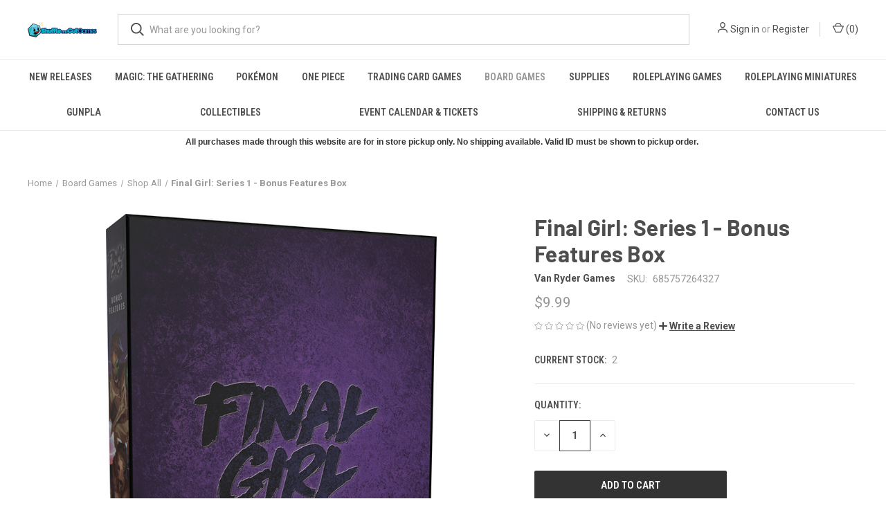

--- FILE ---
content_type: text/html; charset=UTF-8
request_url: https://retail.shuffleandcut.com/final-girl-series-1-bonus-features-box/
body_size: 22372
content:


<!DOCTYPE html>
<html class="no-js" lang="en">
    <head>
        <title>Final Girl: Series 1 - Bonus Features Box - Shuffle and Cut Games</title>
        <link rel="dns-prefetch preconnect" href="https://cdn11.bigcommerce.com/s-hpjdo4362x" crossorigin><link rel="dns-prefetch preconnect" href="https://fonts.googleapis.com/" crossorigin><link rel="dns-prefetch preconnect" href="https://fonts.gstatic.com/" crossorigin>
        <meta property="product:price:amount" content="9.99" /><meta property="product:price:currency" content="USD" /><meta property="og:url" content="https://retail.shuffleandcut.com/final-girl-series-1-bonus-features-box/" /><meta property="og:site_name" content="Shuffle and Cut Games" /><meta name="keywords" content="Trading Card Games, Board Games, Pokemon, Magic: The Gathering, Yu-gi-oh, "><link rel='canonical' href='https://retail.shuffleandcut.com/final-girl-series-1-bonus-features-box/' /><meta name='platform' content='bigcommerce.stencil' /><meta property="og:type" content="product" />
<meta property="og:title" content="Final Girl: Series 1 - Bonus Features Box" />
<meta property="og:description" content="Your source for board games, roleplaying games and trading card games like Magic: The Gathering, Pokemon, and Yu-Gi-Oh!" />
<meta property="og:image" content="https://cdn11.bigcommerce.com/s-hpjdo4362x/products/10616/images/13399/finalbonus__38781.1707438436.386.513.jpg?c=1" />
<meta property="og:availability" content="instock" />
<meta property="pinterest:richpins" content="enabled" />
        
         

        <link href="https://cdn11.bigcommerce.com/s-hpjdo4362x/product_images/diamond48px.png" rel="shortcut icon">
        <meta name="viewport" content="width=device-width, initial-scale=1, maximum-scale=1">

        <script nonce="">
            document.documentElement.className = document.documentElement.className.replace('no-js', 'js');
        </script>

        <script nonce="">
    function browserSupportsAllFeatures() {
        return window.Promise
            && window.fetch
            && window.URL
            && window.URLSearchParams
            && window.WeakMap
            // object-fit support
            && ('objectFit' in document.documentElement.style);
    }

    function loadScript(src) {
        var js = document.createElement('script');
        js.src = src;
        js.onerror = function () {
            console.error('Failed to load polyfill script ' + src);
        };
        document.head.appendChild(js);
    }

    if (!browserSupportsAllFeatures()) {
        loadScript('https://cdn11.bigcommerce.com/s-hpjdo4362x/stencil/fca74150-f0a6-013d-e67b-2e9e31b90141/dist/theme-bundle.polyfills.js');
    }
</script>
        <script nonce="">window.consentManagerTranslations = `{"locale":"en","locales":{"consent_manager.data_collection_warning":"en","consent_manager.accept_all_cookies":"en","consent_manager.gdpr_settings":"en","consent_manager.data_collection_preferences":"en","consent_manager.manage_data_collection_preferences":"en","consent_manager.use_data_by_cookies":"en","consent_manager.data_categories_table":"en","consent_manager.allow":"en","consent_manager.accept":"en","consent_manager.deny":"en","consent_manager.dismiss":"en","consent_manager.reject_all":"en","consent_manager.category":"en","consent_manager.purpose":"en","consent_manager.functional_category":"en","consent_manager.functional_purpose":"en","consent_manager.analytics_category":"en","consent_manager.analytics_purpose":"en","consent_manager.targeting_category":"en","consent_manager.advertising_category":"en","consent_manager.advertising_purpose":"en","consent_manager.essential_category":"en","consent_manager.esential_purpose":"en","consent_manager.yes":"en","consent_manager.no":"en","consent_manager.not_available":"en","consent_manager.cancel":"en","consent_manager.save":"en","consent_manager.back_to_preferences":"en","consent_manager.close_without_changes":"en","consent_manager.unsaved_changes":"en","consent_manager.by_using":"en","consent_manager.agree_on_data_collection":"en","consent_manager.change_preferences":"en","consent_manager.cancel_dialog_title":"en","consent_manager.privacy_policy":"en","consent_manager.allow_category_tracking":"en","consent_manager.disallow_category_tracking":"en"},"translations":{"consent_manager.data_collection_warning":"We use cookies (and other similar technologies) to collect data to improve your shopping experience.","consent_manager.accept_all_cookies":"Accept All Cookies","consent_manager.gdpr_settings":"Settings","consent_manager.data_collection_preferences":"Website Data Collection Preferences","consent_manager.manage_data_collection_preferences":"Manage Website Data Collection Preferences","consent_manager.use_data_by_cookies":" uses data collected by cookies and JavaScript libraries to improve your shopping experience.","consent_manager.data_categories_table":"The table below outlines how we use this data by category. To opt out of a category of data collection, select 'No' and save your preferences.","consent_manager.allow":"Allow","consent_manager.accept":"Accept","consent_manager.deny":"Deny","consent_manager.dismiss":"Dismiss","consent_manager.reject_all":"Reject all","consent_manager.category":"Category","consent_manager.purpose":"Purpose","consent_manager.functional_category":"Functional","consent_manager.functional_purpose":"Enables enhanced functionality, such as videos and live chat. If you do not allow these, then some or all of these functions may not work properly.","consent_manager.analytics_category":"Analytics","consent_manager.analytics_purpose":"Provide statistical information on site usage, e.g., web analytics so we can improve this website over time.","consent_manager.targeting_category":"Targeting","consent_manager.advertising_category":"Advertising","consent_manager.advertising_purpose":"Used to create profiles or personalize content to enhance your shopping experience.","consent_manager.essential_category":"Essential","consent_manager.esential_purpose":"Essential for the site and any requested services to work, but do not perform any additional or secondary function.","consent_manager.yes":"Yes","consent_manager.no":"No","consent_manager.not_available":"N/A","consent_manager.cancel":"Cancel","consent_manager.save":"Save","consent_manager.back_to_preferences":"Back to Preferences","consent_manager.close_without_changes":"You have unsaved changes to your data collection preferences. Are you sure you want to close without saving?","consent_manager.unsaved_changes":"You have unsaved changes","consent_manager.by_using":"By using our website, you're agreeing to our","consent_manager.agree_on_data_collection":"By using our website, you're agreeing to the collection of data as described in our ","consent_manager.change_preferences":"You can change your preferences at any time","consent_manager.cancel_dialog_title":"Are you sure you want to cancel?","consent_manager.privacy_policy":"Privacy Policy","consent_manager.allow_category_tracking":"Allow [CATEGORY_NAME] tracking","consent_manager.disallow_category_tracking":"Disallow [CATEGORY_NAME] tracking"}}`;</script>

        <script nonce="">
            window.lazySizesConfig = window.lazySizesConfig || {};
            window.lazySizesConfig.loadMode = 1;
        </script>
        <script nonce="" async src="https://cdn11.bigcommerce.com/s-hpjdo4362x/stencil/fca74150-f0a6-013d-e67b-2e9e31b90141/dist/theme-bundle.head_async.js"></script>
        
        <link href="https://fonts.googleapis.com/css?family=Roboto+Condensed:400,600%7CRoboto:400,700%7CBarlow:700&display=block" rel="stylesheet">
        
        <link rel="preload" href="https://cdn11.bigcommerce.com/s-hpjdo4362x/stencil/fca74150-f0a6-013d-e67b-2e9e31b90141/dist/theme-bundle.font.js" as="script">
        <script nonce="" async src="https://cdn11.bigcommerce.com/s-hpjdo4362x/stencil/fca74150-f0a6-013d-e67b-2e9e31b90141/dist/theme-bundle.font.js"></script>

        <link data-stencil-stylesheet href="https://cdn11.bigcommerce.com/s-hpjdo4362x/stencil/fca74150-f0a6-013d-e67b-2e9e31b90141/css/theme-668c8020-d933-013e-039c-0a168e71d56e.css" rel="stylesheet">

        <!-- Start Tracking Code for analytics_facebook -->

<script>
!function(f,b,e,v,n,t,s){if(f.fbq)return;n=f.fbq=function(){n.callMethod?n.callMethod.apply(n,arguments):n.queue.push(arguments)};if(!f._fbq)f._fbq=n;n.push=n;n.loaded=!0;n.version='2.0';n.queue=[];t=b.createElement(e);t.async=!0;t.src=v;s=b.getElementsByTagName(e)[0];s.parentNode.insertBefore(t,s)}(window,document,'script','https://connect.facebook.net/en_US/fbevents.js');

fbq('set', 'autoConfig', 'false', '1303721803458378');
fbq('dataProcessingOptions', ['LDU'], 0, 0);
fbq('init', '1303721803458378', {"external_id":"a261f8cf-14a4-4f8d-a2b6-1dc7c4c3762f"});
fbq('set', 'agent', 'bigcommerce', '1303721803458378');

function trackEvents() {
    var pathName = window.location.pathname;

    fbq('track', 'PageView', {}, "");

    // Search events start -- only fire if the shopper lands on the /search.php page
    if (pathName.indexOf('/search.php') === 0 && getUrlParameter('search_query')) {
        fbq('track', 'Search', {
            content_type: 'product_group',
            content_ids: [],
            search_string: getUrlParameter('search_query')
        });
    }
    // Search events end

    // Wishlist events start -- only fire if the shopper attempts to add an item to their wishlist
    if (pathName.indexOf('/wishlist.php') === 0 && getUrlParameter('added_product_id')) {
        fbq('track', 'AddToWishlist', {
            content_type: 'product_group',
            content_ids: []
        });
    }
    // Wishlist events end

    // Lead events start -- only fire if the shopper subscribes to newsletter
    if (pathName.indexOf('/subscribe.php') === 0 && getUrlParameter('result') === 'success') {
        fbq('track', 'Lead', {});
    }
    // Lead events end

    // Registration events start -- only fire if the shopper registers an account
    if (pathName.indexOf('/login.php') === 0 && getUrlParameter('action') === 'account_created') {
        fbq('track', 'CompleteRegistration', {}, "");
    }
    // Registration events end

    

    function getUrlParameter(name) {
        var cleanName = name.replace(/[\[]/, '\[').replace(/[\]]/, '\]');
        var regex = new RegExp('[\?&]' + cleanName + '=([^&#]*)');
        var results = regex.exec(window.location.search);
        return results === null ? '' : decodeURIComponent(results[1].replace(/\+/g, ' '));
    }
}

if (window.addEventListener) {
    window.addEventListener("load", trackEvents, false)
}
</script>
<noscript><img height="1" width="1" style="display:none" alt="null" src="https://www.facebook.com/tr?id=1303721803458378&ev=PageView&noscript=1&a=plbigcommerce1.2&eid="/></noscript>

<!-- End Tracking Code for analytics_facebook -->

<!-- Start Tracking Code for analytics_googleanalytics4 -->

<script data-cfasync="false" src="https://cdn11.bigcommerce.com/shared/js/google_analytics4_bodl_subscribers-358423becf5d870b8b603a81de597c10f6bc7699.js" integrity="sha256-gtOfJ3Avc1pEE/hx6SKj/96cca7JvfqllWA9FTQJyfI=" crossorigin="anonymous"></script>
<script data-cfasync="false">
  (function () {
    window.dataLayer = window.dataLayer || [];

    function gtag(){
        dataLayer.push(arguments);
    }

    function initGA4(event) {
         function setupGtag() {
            function configureGtag() {
                gtag('js', new Date());
                gtag('set', 'developer_id.dMjk3Nj', true);
                gtag('config', 'G-4P8MY6JTWY');
            }

            var script = document.createElement('script');

            script.src = 'https://www.googletagmanager.com/gtag/js?id=G-4P8MY6JTWY';
            script.async = true;
            script.onload = configureGtag;

            document.head.appendChild(script);
        }

        setupGtag();

        if (typeof subscribeOnBodlEvents === 'function') {
            subscribeOnBodlEvents('G-4P8MY6JTWY', false);
        }

        window.removeEventListener(event.type, initGA4);
    }

    

    var eventName = document.readyState === 'complete' ? 'consentScriptsLoaded' : 'DOMContentLoaded';
    window.addEventListener(eventName, initGA4, false);
  })()
</script>

<!-- End Tracking Code for analytics_googleanalytics4 -->

<!-- Start Tracking Code for analytics_siteverification -->

<meta name="google-site-verification" content="5y3JbDT8Pp0Pi7AtkT0LZfRzRFYLPljThSM5RuOlCb0" />

<!-- End Tracking Code for analytics_siteverification -->


<script type="text/javascript" src="https://checkout-sdk.bigcommerce.com/v1/loader.js" defer ></script>
<script src="https://www.google.com/recaptcha/api.js" async defer></script>
<script type="text/javascript">
var BCData = {"product_attributes":{"sku":"685757264327","upc":null,"mpn":null,"gtin":null,"weight":null,"base":true,"image":null,"price":{"without_tax":{"formatted":"$9.99","value":9.99,"currency":"USD"},"tax_label":"Sales Tax"},"stock":2,"instock":true,"stock_message":null,"purchasable":true,"purchasing_message":null,"call_for_price_message":null}};
</script>
<script async defer crossorigin="anonymous" src="https://connect.facebook.net/en_US/sdk.js#xfbml=1&version=v13.0" nonce="LQuAGXNq"></script>
 <script data-cfasync="false" src="https://microapps.bigcommerce.com/bodl-events/1.9.4/index.js" integrity="sha256-Y0tDj1qsyiKBRibKllwV0ZJ1aFlGYaHHGl/oUFoXJ7Y=" nonce="" crossorigin="anonymous"></script>
 <script data-cfasync="false" nonce="">

 (function() {
    function decodeBase64(base64) {
       const text = atob(base64);
       const length = text.length;
       const bytes = new Uint8Array(length);
       for (let i = 0; i < length; i++) {
          bytes[i] = text.charCodeAt(i);
       }
       const decoder = new TextDecoder();
       return decoder.decode(bytes);
    }
    window.bodl = JSON.parse(decodeBase64("[base64]"));
 })()

 </script>

<script nonce="">
(function () {
    var xmlHttp = new XMLHttpRequest();

    xmlHttp.open('POST', 'https://bes.gcp.data.bigcommerce.com/nobot');
    xmlHttp.setRequestHeader('Content-Type', 'application/json');
    xmlHttp.send('{"store_id":"1001076455","timezone_offset":"-7.0","timestamp":"2026-01-22T00:26:36.58388400Z","visit_id":"2eea3a0b-5d3a-408d-b755-85dbc445f521","channel_id":1}');
})();
</script>

        
            <!-- partial pulled in to the base layout -->

        <script nonce="">
            var theme_settings = {
                show_fast_cart: true,
                linksPerCol: 10,
            };
        </script>

        <link rel="preload" href="https://cdn11.bigcommerce.com/s-hpjdo4362x/stencil/fca74150-f0a6-013d-e67b-2e9e31b90141/dist/theme-bundle.main.js" as="script">
    </head>
    <body>
        <svg data-src="https://cdn11.bigcommerce.com/s-hpjdo4362x/stencil/fca74150-f0a6-013d-e67b-2e9e31b90141/img/icon-sprite.svg" class="icons-svg-sprite"></svg>

        <header class="header" role="banner">
    <a href="#" class="mobileMenu-toggle" data-mobile-menu-toggle="menu">
        <span class="mobileMenu-toggleIcon"></span>
    </a>

    <div class="header-logo--wrap">
        <div class="header-logo">
            
            <div class="logo-and-toggle">
                <div class="desktopMenu-toggle">
                    <a href="javascript:void(0);" class="mobileMenu-toggle">
                        <span class="mobileMenu-toggleIcon"></span>
                    </a>
                </div>
                
                    <div class="logo-wrap"><a href="https://retail.shuffleandcut.com/" class="header-logo__link" data-header-logo-link>
        <div class="header-logo-image-container">
            <img class="header-logo-image"
                 src="https://cdn11.bigcommerce.com/s-hpjdo4362x/images/stencil/100x45/fb63bfa7-fb76-4cd3-b8e9-d4385b845b29_1763079484__93222.original.png"
                 srcset="https://cdn11.bigcommerce.com/s-hpjdo4362x/images/stencil/100x45/fb63bfa7-fb76-4cd3-b8e9-d4385b845b29_1763079484__93222.original.png 1x, https://cdn11.bigcommerce.com/s-hpjdo4362x/images/stencil/200x90/fb63bfa7-fb76-4cd3-b8e9-d4385b845b29_1763079484__93222.original.png 2x"
                 alt="Shuffle and Cut Games"
                 title="Shuffle and Cut Games">
        </div>
</a>
</div>
            </div>
            
            <div class="quickSearchWrap" id="quickSearch" aria-hidden="true" tabindex="-1" data-prevent-quick-search-close>
                <div>
    <!-- snippet location forms_search -->
    <form class="form" action="/search.php">
        <fieldset class="form-fieldset">
            <div class="form-field">
                <label class="is-srOnly" for="search_query">Search</label>
                <input class="form-input" data-search-quick name="search_query" id="search_query" data-error-message="Search field cannot be empty." placeholder="What are you looking for?" autocomplete="off">
                <button type="submit" class="form-button">
                    <i class="icon" aria-hidden="true">
                        <svg><use xlink:href="#icon-search" /></svg>
                    </i>
                </button>
            </div>
        </fieldset>
    </form>
    <section class="quickSearchResults" data-bind="html: results"></section>
    <p role="status"
       aria-live="polite"
       class="aria-description--hidden"
       data-search-aria-message-predefined-text="product results for"
    ></p>
</div>
            </div>
            <div class="navUser-wrap">
                <nav class="navUser">
    <ul class="navUser-section navUser-section--alt">
        <li class="navUser-item navUser-item--account">
            <i class="icon" aria-hidden="true">
                <svg><use xlink:href="#icon-user" /></svg>
            </i>
                <a class="navUser-action"
                   href="/login.php"
                   aria-label="Sign in"
                >
                    Sign in
                </a>
                    <span>or</span> <a class="navUser-action" href="/login.php?action&#x3D;create_account">Register</a>
        </li>
                <li class="navUser-item navUser-item--mobile-search">
            <i class="icon" aria-hidden="true">
                <svg><use xlink:href="#icon-search" /></svg>
            </i>
        </li>
        <li class="navUser-item navUser-item--cart">
            <a
                class="navUser-action"
                data-cart-preview
                data-dropdown="cart-preview-dropdown"
                data-options="align:right"
                href="/cart.php"
                aria-label="Cart with 0 items"
            >
                <i class="icon" aria-hidden="true">
                    <svg><use xlink:href="#icon-cart" /></svg>
                </i>
                (<span class=" cart-quantity"></span>)
            </a>

            <div class="dropdown-menu" id="cart-preview-dropdown" data-dropdown-content aria-hidden="true"></div>
        </li>
    </ul>
</nav>
            </div>
        </div>
    </div>

    <div class="navPages-container" id="menu" data-menu>
        <span class="mobile-closeNav">
    <i class="icon" aria-hidden="true">
        <svg><use xlink:href="#icon-close-large" /></svg>
    </i>
    close
</span>
<nav class="navPages">
    <ul class="navPages-list navPages-list--user 5765697a656e20596f756e67">
            <li class="navPages-item">
                <i class="icon" aria-hidden="true">
                    <svg><use xlink:href="#icon-user" /></svg>
                </i>
                <a class="navPages-action" href="/login.php">Sign in</a>
                    or
                    <a class="navPages-action"
                       href="/login.php?action&#x3D;create_account"
                       aria-label="Register"
                    >
                        Register
                    </a>
            </li>
    </ul>
    <ul class="navPages-list navPages-mega navPages-mainNav">
            <li class="navPages-item">
                <a class="navPages-action has-subMenu"
   href="https://retail.shuffleandcut.com/new-releases/"
   data-collapsible="navPages-147"
>
    New Releases
    <i class="icon navPages-action-moreIcon" aria-hidden="true">
        <svg><use xlink:href="#icon-chevron-down" /></svg>
    </i>
</a>
<div class="column-menu navPage-subMenu" id="navPages-147" aria-hidden="true" tabindex="-1">
    <ul class="navPage-subMenu-list">
            <li class="navPage-subMenu-item">
                <i class="icon navPages-action-moreIcon" aria-hidden="true"><svg><use xlink:href="#icon-chevron-right" /></svg></i>
                <a class="navPage-subMenu-action navPages-action" href="https://retail.shuffleandcut.com/new-releases/wargaming/">Wargaming</a>
                
            </li>
            <li class="navPage-subMenu-item">
                <i class="icon navPages-action-moreIcon" aria-hidden="true"><svg><use xlink:href="#icon-chevron-right" /></svg></i>
                <a class="navPage-subMenu-action navPages-action" href="https://retail.shuffleandcut.com/new-releases/board-games/">Board Games</a>
                
            </li>
            <li class="navPage-subMenu-item">
                <i class="icon navPages-action-moreIcon" aria-hidden="true"><svg><use xlink:href="#icon-chevron-right" /></svg></i>
                <a class="navPage-subMenu-action navPages-action" href="https://retail.shuffleandcut.com/new-releases/game-supplies/">Game Supplies</a>
                
            </li>
            <li class="navPage-subMenu-item">
                <i class="icon navPages-action-moreIcon" aria-hidden="true"><svg><use xlink:href="#icon-chevron-right" /></svg></i>
                <a class="navPage-subMenu-action navPages-action" href="https://retail.shuffleandcut.com/new-releases/roleplaying-games/">Roleplaying Games</a>
                
            </li>
            <li class="navPage-subMenu-item">
                <i class="icon navPages-action-moreIcon" aria-hidden="true"><svg><use xlink:href="#icon-chevron-right" /></svg></i>
                <a class="navPage-subMenu-action navPages-action" href="https://retail.shuffleandcut.com/new-releases/trading-card-games/">Trading Card Games</a>
                
            </li>
    </ul>
</div>
            </li>
            <li class="navPages-item">
                <a class="navPages-action has-subMenu"
   href="https://retail.shuffleandcut.com/MTG/"
   data-collapsible="navPages-30"
>
    Magic: The Gathering
    <i class="icon navPages-action-moreIcon" aria-hidden="true">
        <svg><use xlink:href="#icon-chevron-down" /></svg>
    </i>
</a>
<div class="column-menu navPage-subMenu" id="navPages-30" aria-hidden="true" tabindex="-1">
    <ul class="navPage-subMenu-list">
            <li class="navPage-subMenu-item">
                <i class="icon navPages-action-moreIcon" aria-hidden="true"><svg><use xlink:href="#icon-chevron-right" /></svg></i>
                <a class="navPage-subMenu-action navPages-action" href="https://retail.shuffleandcut.com/magic-the-gathering/magic-by-set/">Magic by Set</a>
                    <i class="icon navPages-action-moreIcon navPages-action-closed" aria-hidden="true"><svg><use xlink:href="#icon-plus" /></svg></i>
                    <i class="icon navPages-action-moreIcon navPages-action-open" aria-hidden="true"><svg><use xlink:href="#icon-minus" /></svg></i>
                
            </li>
                    <li class="navPage-childList-item">
                        <a class="navPage-childList-action navPages-action" href="https://retail.shuffleandcut.com/avatar-the-last-airbender/">Avatar: The Last Airbender</a>
                    </li>
                    <li class="navPage-childList-item">
                        <a class="navPage-childList-action navPages-action" href="https://retail.shuffleandcut.com/magic-the-gathering/magic-by-set/marvels-spider-man/">Marvel&#x27;s Spider-Man</a>
                    </li>
                    <li class="navPage-childList-item">
                        <a class="navPage-childList-action navPages-action" href="https://retail.shuffleandcut.com/edge-of-eternities/">Edge of Eternities</a>
                    </li>
                    <li class="navPage-childList-item">
                        <a class="navPage-childList-action navPages-action" href="https://retail.shuffleandcut.com/magic-the-gathering/magic-by-set/final-fantasy/">Final Fantasy</a>
                    </li>
                    <li class="navPage-childList-item">
                        <a class="navPage-childList-action navPages-action" href="https://retail.shuffleandcut.com/tarkir-dragonstorm/">Tarkir: Dragonstorm</a>
                    </li>
                    <li class="navPage-childList-item">
                        <a class="navPage-childList-action navPages-action" href="https://retail.shuffleandcut.com/magic-the-gathering/magic-by-set/aetherdrift/">Aetherdrift</a>
                    </li>
                    <li class="navPage-childList-item">
                        <a class="navPage-childList-action navPages-action" href="https://retail.shuffleandcut.com/magic-the-gathering/magic-by-set/innistrad-remastered/">Innistrad Remastered</a>
                    </li>
                    <li class="navPage-childList-item">
                        <a class="navPage-childList-action navPages-action" href="https://retail.shuffleandcut.com/magic-the-gathering/magic-by-set/foundations/">Foundations</a>
                    </li>
                    <li class="navPage-childList-item">
                        <a class="navPage-childList-action navPages-action" href="https://retail.shuffleandcut.com/magic-the-gathering/magic-by-set/duskmourn-house-of-horror/">Duskmourn: House of Horror</a>
                    </li>
                    <li class="navPage-childList-item">
                        <a class="navPage-childList-action navPages-action" href="https://retail.shuffleandcut.com/bloomburrow/">Bloomburrow</a>
                    </li>
            <li class="navPage-subMenu-item">
                <i class="icon navPages-action-moreIcon" aria-hidden="true"><svg><use xlink:href="#icon-chevron-right" /></svg></i>
                <a class="navPage-subMenu-action navPages-action" href="https://retail.shuffleandcut.com/magic-the-gathering/magic-by-product-type/">Magic by Product Type</a>
                    <i class="icon navPages-action-moreIcon navPages-action-closed" aria-hidden="true"><svg><use xlink:href="#icon-plus" /></svg></i>
                    <i class="icon navPages-action-moreIcon navPages-action-open" aria-hidden="true"><svg><use xlink:href="#icon-minus" /></svg></i>
                
            </li>
                    <li class="navPage-childList-item">
                        <a class="navPage-childList-action navPages-action" href="https://retail.shuffleandcut.com/MTG/CommanderDecks">Commander Decks</a>
                    </li>
                    <li class="navPage-childList-item">
                        <a class="navPage-childList-action navPages-action" href="https://retail.shuffleandcut.com/MTG/BoosterBoxes">Booster Boxes</a>
                    </li>
                    <li class="navPage-childList-item">
                        <a class="navPage-childList-action navPages-action" href="https://retail.shuffleandcut.com/MTG/BoosterPack">Booster Packs</a>
                    </li>
                    <li class="navPage-childList-item">
                        <a class="navPage-childList-action navPages-action" href="https://retail.shuffleandcut.com/MTG/Bundles">Bundles</a>
                    </li>
                    <li class="navPage-childList-item">
                        <a class="navPage-childList-action navPages-action" href="https://retail.shuffleandcut.com/MTG/BoxSets">Box Sets</a>
                    </li>
                    <li class="navPage-childList-item">
                        <a class="navPage-childList-action navPages-action" href="https://retail.shuffleandcut.com/MTG/MTGDecks">Decks</a>
                    </li>
    </ul>
</div>
            </li>
            <li class="navPages-item">
                <a class="navPages-action has-subMenu"
   href="https://retail.shuffleandcut.com/Pkm/"
   data-collapsible="navPages-31"
>
    Pokémon
    <i class="icon navPages-action-moreIcon" aria-hidden="true">
        <svg><use xlink:href="#icon-chevron-down" /></svg>
    </i>
</a>
<div class="column-menu navPage-subMenu" id="navPages-31" aria-hidden="true" tabindex="-1">
    <ul class="navPage-subMenu-list">
            <li class="navPage-subMenu-item">
                <i class="icon navPages-action-moreIcon" aria-hidden="true"><svg><use xlink:href="#icon-chevron-right" /></svg></i>
                <a class="navPage-subMenu-action navPages-action" href="https://retail.shuffleandcut.com/pokemon/pokemon-by-product-type/">Pokemon by Product Type</a>
                    <i class="icon navPages-action-moreIcon navPages-action-closed" aria-hidden="true"><svg><use xlink:href="#icon-plus" /></svg></i>
                    <i class="icon navPages-action-moreIcon navPages-action-open" aria-hidden="true"><svg><use xlink:href="#icon-minus" /></svg></i>
                
            </li>
                    <li class="navPage-childList-item">
                        <a class="navPage-childList-action navPages-action" href="https://retail.shuffleandcut.com/Pkm/BoosterBoxes">PKM Booster Boxes</a>
                    </li>
                    <li class="navPage-childList-item">
                        <a class="navPage-childList-action navPages-action" href="https://retail.shuffleandcut.com/Pkm/BoosterPacks">PKM Booster Packs</a>
                    </li>
                    <li class="navPage-childList-item">
                        <a class="navPage-childList-action navPages-action" href="https://retail.shuffleandcut.com/pokemon/pkm-booster-bundles/">PKM Booster Bundles</a>
                    </li>
                    <li class="navPage-childList-item">
                        <a class="navPage-childList-action navPages-action" href="https://retail.shuffleandcut.com/pokemon/elite-trainer-box/">PKM Elite Trainer Box</a>
                    </li>
                    <li class="navPage-childList-item">
                        <a class="navPage-childList-action navPages-action" href="https://retail.shuffleandcut.com/pokemon/pkm-build-battle-boxes/">PKM Build &amp; Battle Boxes</a>
                    </li>
                    <li class="navPage-childList-item">
                        <a class="navPage-childList-action navPages-action" href="https://retail.shuffleandcut.com/Pkm/BoxSetsTins">PKM Box Sets &amp; Tins</a>
                    </li>
                    <li class="navPage-childList-item">
                        <a class="navPage-childList-action navPages-action" href="https://retail.shuffleandcut.com/Pkm/PreconstructedDecks">PKM Preconstructed Decks</a>
                    </li>
    </ul>
</div>
            </li>
            <li class="navPages-item">
                <a class="navPages-action"
   href="https://retail.shuffleandcut.com/trading-card-games/one-piece/"
   aria-label="One Piece"
>
    One Piece
</a>
            </li>
            <li class="navPages-item">
                <a class="navPages-action has-subMenu"
   href="https://retail.shuffleandcut.com/tradingcardgames/"
   data-collapsible="navPages-33"
>
    Trading Card Games
    <i class="icon navPages-action-moreIcon" aria-hidden="true">
        <svg><use xlink:href="#icon-chevron-down" /></svg>
    </i>
</a>
<div class="column-menu navPage-subMenu" id="navPages-33" aria-hidden="true" tabindex="-1">
    <ul class="navPage-subMenu-list">
            <li class="navPage-subMenu-item">
                <i class="icon navPages-action-moreIcon" aria-hidden="true"><svg><use xlink:href="#icon-chevron-right" /></svg></i>
                <a class="navPage-subMenu-action navPages-action" href="https://retail.shuffleandcut.com/disney-lorcana/">Disney Lorcana</a>
                    <i class="icon navPages-action-moreIcon navPages-action-closed" aria-hidden="true"><svg><use xlink:href="#icon-plus" /></svg></i>
                    <i class="icon navPages-action-moreIcon navPages-action-open" aria-hidden="true"><svg><use xlink:href="#icon-minus" /></svg></i>
                
            </li>
                    <li class="navPage-childList-item">
                        <a class="navPage-childList-action navPages-action" href="https://retail.shuffleandcut.com/trading-card-games/disney-lorcana/archazias-island/">Archazia&#x27;s Island</a>
                    </li>
                    <li class="navPage-childList-item">
                        <a class="navPage-childList-action navPages-action" href="https://retail.shuffleandcut.com/disney-lorcana/azurite-sea/">Azurite Sea</a>
                    </li>
                    <li class="navPage-childList-item">
                        <a class="navPage-childList-action navPages-action" href="https://retail.shuffleandcut.com/trading-card-games/disney-lorcana/reign-of-jafar/">Reign of Jafar</a>
                    </li>
                    <li class="navPage-childList-item">
                        <a class="navPage-childList-action navPages-action" href="https://retail.shuffleandcut.com/disney-lorcana/ursulas-return/">Ursula&#x27;s Return</a>
                    </li>
                    <li class="navPage-childList-item">
                        <a class="navPage-childList-action navPages-action" href="https://retail.shuffleandcut.com/disney-lorcana/shimmering-skies/">Shimmering Skies</a>
                    </li>
                    <li class="navPage-childList-item">
                        <a class="navPage-childList-action navPages-action" href="https://retail.shuffleandcut.com/disney-lorcana/into-the-inklands/">Into the Inklands</a>
                    </li>
                    <li class="navPage-childList-item">
                        <a class="navPage-childList-action navPages-action" href="https://retail.shuffleandcut.com/disney-lorcana/rise-of-the-floodborn/">Rise of the Floodborn</a>
                    </li>
                    <li class="navPage-childList-item">
                        <a class="navPage-childList-action navPages-action" href="https://retail.shuffleandcut.com/disney-lorcana/the-first-chapter/">The First Chapter</a>
                    </li>
            <li class="navPage-subMenu-item">
                <i class="icon navPages-action-moreIcon" aria-hidden="true"><svg><use xlink:href="#icon-chevron-right" /></svg></i>
                <a class="navPage-subMenu-action navPages-action" href="https://retail.shuffleandcut.com/trading-card-games/union-arena/">Union Arena</a>
                
            </li>
            <li class="navPage-subMenu-item">
                <i class="icon navPages-action-moreIcon" aria-hidden="true"><svg><use xlink:href="#icon-chevron-right" /></svg></i>
                <a class="navPage-subMenu-action navPages-action" href="https://retail.shuffleandcut.com/trading-card-games/star-wars-unlimited/">Star Wars Unlimited</a>
                    <i class="icon navPages-action-moreIcon navPages-action-closed" aria-hidden="true"><svg><use xlink:href="#icon-plus" /></svg></i>
                    <i class="icon navPages-action-moreIcon navPages-action-open" aria-hidden="true"><svg><use xlink:href="#icon-minus" /></svg></i>
                
            </li>
                    <li class="navPage-childList-item">
                        <a class="navPage-childList-action navPages-action" href="https://retail.shuffleandcut.com/trading-card-games/star-wars-unlimited/twilight-of-the-republic/">Twilight of the Republic</a>
                    </li>
            <li class="navPage-subMenu-item">
                <i class="icon navPages-action-moreIcon" aria-hidden="true"><svg><use xlink:href="#icon-chevron-right" /></svg></i>
                <a class="navPage-subMenu-action navPages-action" href="https://retail.shuffleandcut.com/trading-card-games/digimon-card-game/">Digimon Card Game</a>
                
            </li>
            <li class="navPage-subMenu-item">
                <i class="icon navPages-action-moreIcon" aria-hidden="true"><svg><use xlink:href="#icon-chevron-right" /></svg></i>
                <a class="navPage-subMenu-action navPages-action" href="https://retail.shuffleandcut.com/tradingcardgame/dbs">Dragon Ball Super Card Game</a>
                
            </li>
            <li class="navPage-subMenu-item">
                <i class="icon navPages-action-moreIcon" aria-hidden="true"><svg><use xlink:href="#icon-chevron-right" /></svg></i>
                <a class="navPage-subMenu-action navPages-action" href="https://retail.shuffleandcut.com/trading-card-games/flesh-and-blood/">Flesh and Blood</a>
                
            </li>
            <li class="navPage-subMenu-item">
                <i class="icon navPages-action-moreIcon" aria-hidden="true"><svg><use xlink:href="#icon-chevron-right" /></svg></i>
                <a class="navPage-subMenu-action navPages-action" href="https://retail.shuffleandcut.com/trading-card-games/metazoo/">MetaZoo</a>
                
            </li>
    </ul>
</div>
            </li>
            <li class="navPages-item">
                <a class="navPages-action has-subMenu activePage"
   href="https://retail.shuffleandcut.com/BoardGames/"
   data-collapsible="navPages-25"
>
    Board Games
    <i class="icon navPages-action-moreIcon" aria-hidden="true">
        <svg><use xlink:href="#icon-chevron-down" /></svg>
    </i>
</a>
<div class="column-menu navPage-subMenu" id="navPages-25" aria-hidden="true" tabindex="-1">
    <ul class="navPage-subMenu-list">
            <li class="navPage-subMenu-item">
                <i class="icon navPages-action-moreIcon" aria-hidden="true"><svg><use xlink:href="#icon-chevron-right" /></svg></i>
                <a class="navPage-subMenu-action navPages-action" href="https://retail.shuffleandcut.com/board-games/category/">Category</a>
                    <i class="icon navPages-action-moreIcon navPages-action-closed" aria-hidden="true"><svg><use xlink:href="#icon-plus" /></svg></i>
                    <i class="icon navPages-action-moreIcon navPages-action-open" aria-hidden="true"><svg><use xlink:href="#icon-minus" /></svg></i>
                
            </li>
                    <li class="navPage-childList-item">
                        <a class="navPage-childList-action navPages-action" href="https://retail.shuffleandcut.com/board-games/category/abstract/">Abstract</a>
                    </li>
                    <li class="navPage-childList-item">
                        <a class="navPage-childList-action navPages-action" href="https://retail.shuffleandcut.com/board-games/category/app-driven/">App-Driven</a>
                    </li>
                    <li class="navPage-childList-item">
                        <a class="navPage-childList-action navPages-action" href="https://retail.shuffleandcut.com/board-games/category/campaign/">Campaign</a>
                    </li>
                    <li class="navPage-childList-item">
                        <a class="navPage-childList-action navPages-action" href="https://retail.shuffleandcut.com/board-games/category/card-game/">Card Game</a>
                    </li>
                    <li class="navPage-childList-item">
                        <a class="navPage-childList-action navPages-action" href="https://retail.shuffleandcut.com/board-games/category/civilization/">Civilization</a>
                    </li>
                    <li class="navPage-childList-item">
                        <a class="navPage-childList-action navPages-action" href="https://retail.shuffleandcut.com/board-games/by-category/cooperative/">Cooperative</a>
                    </li>
                    <li class="navPage-childList-item">
                        <a class="navPage-childList-action navPages-action" href="https://retail.shuffleandcut.com/board-games/category/dice-game/">Dice Game</a>
                    </li>
                    <li class="navPage-childList-item">
                        <a class="navPage-childList-action navPages-action" href="https://retail.shuffleandcut.com/board-games/category/dungeon-crawler/">Dungeon Crawler</a>
                    </li>
                    <li class="navPage-childList-item">
                        <a class="navPage-childList-action navPages-action" href="https://retail.shuffleandcut.com/board-games/by-category/expansion-for-base-game/">Expansion for Base Game</a>
                    </li>
                    <li class="navPage-childList-item">
                        <a class="navPage-childList-action navPages-action" href="https://retail.shuffleandcut.com/board-games/by-category/miniatures/">Miniatures</a>
                    </li>
                    <li class="navPage-childList-item">
                        <a class="navPage-childList-action navPages-action" href="https://retail.shuffleandcut.com/board-games/by-category/party-game/">Party Game</a>
                    </li>
                    <li class="navPage-childList-item">
                        <a class="navPage-childList-action navPages-action" href="https://retail.shuffleandcut.com/board-games/category/pop-culture-theme/">Pop Culture Theme</a>
                    </li>
                    <li class="navPage-childList-item">
                        <a class="navPage-childList-action navPages-action" href="https://retail.shuffleandcut.com/board-games/by-category/puzzle/">Puzzle</a>
                    </li>
                    <li class="navPage-childList-item">
                        <a class="navPage-childList-action navPages-action" href="https://retail.shuffleandcut.com/board-games/social-deduction/">Social Deduction</a>
                    </li>
                    <li class="navPage-childList-item">
                        <a class="navPage-childList-action navPages-action" href="https://retail.shuffleandcut.com/board-games/category/storytelling/">Storytelling</a>
                    </li>
                    <li class="navPage-childList-item">
                        <a class="navPage-childList-action navPages-action" href="https://retail.shuffleandcut.com/board-games/category/trivia/">Trivia</a>
                    </li>
                    <li class="navPage-childList-item">
                        <a class="navPage-childList-action navPages-action" href="https://retail.shuffleandcut.com/board-games/category/wargame/">Wargame</a>
                    </li>
            <li class="navPage-subMenu-item">
                <i class="icon navPages-action-moreIcon" aria-hidden="true"><svg><use xlink:href="#icon-chevron-right" /></svg></i>
                <a class="navPage-subMenu-action navPages-action" href="https://retail.shuffleandcut.com/board-games/mechanics/">Mechanics</a>
                    <i class="icon navPages-action-moreIcon navPages-action-closed" aria-hidden="true"><svg><use xlink:href="#icon-plus" /></svg></i>
                    <i class="icon navPages-action-moreIcon navPages-action-open" aria-hidden="true"><svg><use xlink:href="#icon-minus" /></svg></i>
                
            </li>
                    <li class="navPage-childList-item">
                        <a class="navPage-childList-action navPages-action" href="https://retail.shuffleandcut.com/board-games/category/area-control/">Area Control</a>
                    </li>
                    <li class="navPage-childList-item">
                        <a class="navPage-childList-action navPages-action" href="https://retail.shuffleandcut.com/board-games/mechanics/dice-rolling/">Dice Rolling</a>
                    </li>
                    <li class="navPage-childList-item">
                        <a class="navPage-childList-action navPages-action" href="https://retail.shuffleandcut.com/board-games/mechanics/escape-room/">Escape Room</a>
                    </li>
                    <li class="navPage-childList-item">
                        <a class="navPage-childList-action navPages-action" href="https://retail.shuffleandcut.com/board-games/category/betting-bluffing/">Betting / Bluffing</a>
                    </li>
                    <li class="navPage-childList-item">
                        <a class="navPage-childList-action navPages-action" href="https://retail.shuffleandcut.com/board-games/mechanics/deck-builder/">Deck Builder</a>
                    </li>
                    <li class="navPage-childList-item">
                        <a class="navPage-childList-action navPages-action" href="https://retail.shuffleandcut.com/board-games/category/deduction/">Deduction</a>
                    </li>
                    <li class="navPage-childList-item">
                        <a class="navPage-childList-action navPages-action" href="https://retail.shuffleandcut.com/board-games/category/dexterity/">Dexterity</a>
                    </li>
                    <li class="navPage-childList-item">
                        <a class="navPage-childList-action navPages-action" href="https://retail.shuffleandcut.com/board-games/category/drafting/">Drafting</a>
                    </li>
                    <li class="navPage-childList-item">
                        <a class="navPage-childList-action navPages-action" href="https://retail.shuffleandcut.com/board-games/category/engine-builder/">Engine Builder</a>
                    </li>
                    <li class="navPage-childList-item">
                        <a class="navPage-childList-action navPages-action" href="https://retail.shuffleandcut.com/board-games/mechanics/network-route-building/">Network &amp; Route Building</a>
                    </li>
                    <li class="navPage-childList-item">
                        <a class="navPage-childList-action navPages-action" href="https://retail.shuffleandcut.com/board-games/mechanics/paper-pencil/">Paper &amp; Pencil</a>
                    </li>
                    <li class="navPage-childList-item">
                        <a class="navPage-childList-action navPages-action" href="https://retail.shuffleandcut.com/board-games/by-mechanics/push-your-luck/">Push Your Luck</a>
                    </li>
                    <li class="navPage-childList-item">
                        <a class="navPage-childList-action navPages-action" href="https://retail.shuffleandcut.com/board-games/category/resource-management/">Resource Management</a>
                    </li>
                    <li class="navPage-childList-item">
                        <a class="navPage-childList-action navPages-action" href="https://retail.shuffleandcut.com/board-games/mechanics/set-collection/">Set Collection</a>
                    </li>
                    <li class="navPage-childList-item">
                        <a class="navPage-childList-action navPages-action" href="https://retail.shuffleandcut.com/board-games/category/tile-placement/">Tile Placement</a>
                    </li>
                    <li class="navPage-childList-item">
                        <a class="navPage-childList-action navPages-action" href="https://retail.shuffleandcut.com/board-games/category/trick-taking/">Trick-Taking</a>
                    </li>
                    <li class="navPage-childList-item">
                        <a class="navPage-childList-action navPages-action" href="https://retail.shuffleandcut.com/board-games/category/worker-placement/">Worker Placement</a>
                    </li>
            <li class="navPage-subMenu-item">
                <i class="icon navPages-action-moreIcon" aria-hidden="true"><svg><use xlink:href="#icon-chevron-right" /></svg></i>
                <a class="navPage-subMenu-action navPages-action" href="https://retail.shuffleandcut.com/board-games/new-category/">Players</a>
                    <i class="icon navPages-action-moreIcon navPages-action-closed" aria-hidden="true"><svg><use xlink:href="#icon-plus" /></svg></i>
                    <i class="icon navPages-action-moreIcon navPages-action-open" aria-hidden="true"><svg><use xlink:href="#icon-minus" /></svg></i>
                
            </li>
                    <li class="navPage-childList-item">
                        <a class="navPage-childList-action navPages-action" href="https://retail.shuffleandcut.com/board-games/by-players/1/">1</a>
                    </li>
                    <li class="navPage-childList-item">
                        <a class="navPage-childList-action navPages-action" href="https://retail.shuffleandcut.com/board-games/by-players/2/">2</a>
                    </li>
                    <li class="navPage-childList-item">
                        <a class="navPage-childList-action navPages-action" href="https://retail.shuffleandcut.com/board-games/by-players/3/">3</a>
                    </li>
                    <li class="navPage-childList-item">
                        <a class="navPage-childList-action navPages-action" href="https://retail.shuffleandcut.com/board-games/by-players/4/">4</a>
                    </li>
                    <li class="navPage-childList-item">
                        <a class="navPage-childList-action navPages-action" href="https://retail.shuffleandcut.com/board-games/by-players/5/">5</a>
                    </li>
                    <li class="navPage-childList-item">
                        <a class="navPage-childList-action navPages-action" href="https://retail.shuffleandcut.com/board-games/by-players/6/">6</a>
                    </li>
                    <li class="navPage-childList-item">
                        <a class="navPage-childList-action navPages-action" href="https://retail.shuffleandcut.com/board-games/by-players/7/">7</a>
                    </li>
                    <li class="navPage-childList-item">
                        <a class="navPage-childList-action navPages-action" href="https://retail.shuffleandcut.com/board-games/by-players/8/">8+</a>
                    </li>
                    <li class="navPage-childList-item">
                        <a class="navPage-childList-action navPages-action" href="https://retail.shuffleandcut.com/board-games/players/exactly-2/">Exactly 2</a>
                    </li>
            <li class="navPage-subMenu-item">
                <i class="icon navPages-action-moreIcon" aria-hidden="true"><svg><use xlink:href="#icon-chevron-right" /></svg></i>
                <a class="navPage-subMenu-action navPages-action" href="https://retail.shuffleandcut.com/board-games/by-series/">Series</a>
                    <i class="icon navPages-action-moreIcon navPages-action-closed" aria-hidden="true"><svg><use xlink:href="#icon-plus" /></svg></i>
                    <i class="icon navPages-action-moreIcon navPages-action-open" aria-hidden="true"><svg><use xlink:href="#icon-minus" /></svg></i>
                
            </li>
                    <li class="navPage-childList-item">
                        <a class="navPage-childList-action navPages-action" href="https://retail.shuffleandcut.com/board-games/by-series/arkham-horror-the-card-game/">Arkham Horror: The Card Game</a>
                    </li>
                    <li class="navPage-childList-item">
                        <a class="navPage-childList-action navPages-action" href="https://retail.shuffleandcut.com/board-games/series/catan/">Catan</a>
                    </li>
                    <li class="navPage-childList-item">
                        <a class="navPage-childList-action navPages-action" href="https://retail.shuffleandcut.com/board-games/series/exit/">Exit</a>
                    </li>
                    <li class="navPage-childList-item">
                        <a class="navPage-childList-action navPages-action" href="https://retail.shuffleandcut.com/board-games/series/lord-of-the-rings-the-card-game/">Lord of the Rings: The Card Game</a>
                    </li>
                    <li class="navPage-childList-item">
                        <a class="navPage-childList-action navPages-action" href="https://retail.shuffleandcut.com/board-games/series/marvel-champions/">Marvel Champions</a>
                    </li>
                    <li class="navPage-childList-item">
                        <a class="navPage-childList-action navPages-action" href="https://retail.shuffleandcut.com/board-games/series/munchkin/">Munchkin</a>
                    </li>
                    <li class="navPage-childList-item">
                        <a class="navPage-childList-action navPages-action" href="https://retail.shuffleandcut.com/board-games/series/ticket-to-ride/">Ticket to Ride</a>
                    </li>
                    <li class="navPage-childList-item">
                        <a class="navPage-childList-action navPages-action" href="https://retail.shuffleandcut.com/board-games/series/unlock/">Unlock!</a>
                    </li>
                    <li class="navPage-childList-item">
                        <a class="navPage-childList-action navPages-action" href="https://retail.shuffleandcut.com/board-games/series/zombicide/">Zombicide</a>
                    </li>
            <li class="navPage-subMenu-item">
                <i class="icon navPages-action-moreIcon" aria-hidden="true"><svg><use xlink:href="#icon-chevron-right" /></svg></i>
                <a class="navPage-subMenu-action navPages-action" href="https://retail.shuffleandcut.com/board-games/by-category/classic/">Classic</a>
                    <i class="icon navPages-action-moreIcon navPages-action-closed" aria-hidden="true"><svg><use xlink:href="#icon-plus" /></svg></i>
                    <i class="icon navPages-action-moreIcon navPages-action-open" aria-hidden="true"><svg><use xlink:href="#icon-minus" /></svg></i>
                
            </li>
                    <li class="navPage-childList-item">
                        <a class="navPage-childList-action navPages-action" href="https://retail.shuffleandcut.com/board-games/classic/chess/">Chess</a>
                    </li>
                    <li class="navPage-childList-item">
                        <a class="navPage-childList-action navPages-action" href="https://retail.shuffleandcut.com/board-games/classic/jigsaw-puzzle/">Jigsaw Puzzle</a>
                    </li>
                    <li class="navPage-childList-item">
                        <a class="navPage-childList-action navPages-action" href="https://retail.shuffleandcut.com/board-games/category/classic/playing-cards/">Playing Cards</a>
                    </li>
            <li class="navPage-subMenu-item">
                <i class="icon navPages-action-moreIcon" aria-hidden="true"><svg><use xlink:href="#icon-chevron-right" /></svg></i>
                <a class="navPage-subMenu-action navPages-action" href="https://retail.shuffleandcut.com/board-games/category/childrens-game/">Children&#x27;s Games</a>
                
            </li>
            <li class="navPage-subMenu-item">
                <i class="icon navPages-action-moreIcon" aria-hidden="true"><svg><use xlink:href="#icon-chevron-right" /></svg></i>
                <a class="navPage-subMenu-action navPages-action activePage" href="https://retail.shuffleandcut.com/shop-all/">Shop All</a>
                
            </li>
    </ul>
</div>
            </li>
            <li class="navPages-item">
                <a class="navPages-action has-subMenu"
   href="https://retail.shuffleandcut.com/Supplies/"
   data-collapsible="navPages-29"
>
    Supplies
    <i class="icon navPages-action-moreIcon" aria-hidden="true">
        <svg><use xlink:href="#icon-chevron-down" /></svg>
    </i>
</a>
<div class="column-menu navPage-subMenu" id="navPages-29" aria-hidden="true" tabindex="-1">
    <ul class="navPage-subMenu-list">
            <li class="navPage-subMenu-item">
                <i class="icon navPages-action-moreIcon" aria-hidden="true"><svg><use xlink:href="#icon-chevron-right" /></svg></i>
                <a class="navPage-subMenu-action navPages-action" href="https://retail.shuffleandcut.com/supplies/card-storage/">Card Storage</a>
                
            </li>
            <li class="navPage-subMenu-item">
                <i class="icon navPages-action-moreIcon" aria-hidden="true"><svg><use xlink:href="#icon-chevron-right" /></svg></i>
                <a class="navPage-subMenu-action navPages-action" href="https://retail.shuffleandcut.com/supplies/game-shields/">Game Shields</a>
                
            </li>
            <li class="navPage-subMenu-item">
                <i class="icon navPages-action-moreIcon" aria-hidden="true"><svg><use xlink:href="#icon-chevron-right" /></svg></i>
                <a class="navPage-subMenu-action navPages-action" href="https://retail.shuffleandcut.com/Supplies/Standardsleeves">Standard Sleeves (Magic, Pokemon)</a>
                    <i class="icon navPages-action-moreIcon navPages-action-closed" aria-hidden="true"><svg><use xlink:href="#icon-plus" /></svg></i>
                    <i class="icon navPages-action-moreIcon navPages-action-open" aria-hidden="true"><svg><use xlink:href="#icon-minus" /></svg></i>
                
            </li>
                    <li class="navPage-childList-item">
                        <a class="navPage-childList-action navPages-action" href="https://retail.shuffleandcut.com/supplies/standard-sleeves-magic-pokemon/dragon-shields/">Dragon Shield</a>
                    </li>
                    <li class="navPage-childList-item">
                        <a class="navPage-childList-action navPages-action" href="https://retail.shuffleandcut.com/supplies/standard-sleeves-magic-pokemon/ultimate-guard-katanas/">Katana</a>
                    </li>
            <li class="navPage-subMenu-item">
                <i class="icon navPages-action-moreIcon" aria-hidden="true"><svg><use xlink:href="#icon-chevron-right" /></svg></i>
                <a class="navPage-subMenu-action navPages-action" href="https://retail.shuffleandcut.com/supplies/trading-card-tools/">Trading Card Tools</a>
                
            </li>
            <li class="navPage-subMenu-item">
                <i class="icon navPages-action-moreIcon" aria-hidden="true"><svg><use xlink:href="#icon-chevron-right" /></svg></i>
                <a class="navPage-subMenu-action navPages-action" href="https://retail.shuffleandcut.com/Supplies/SmallSleeves">Small Sleeves (Yu-Gi-Oh!)</a>
                    <i class="icon navPages-action-moreIcon navPages-action-closed" aria-hidden="true"><svg><use xlink:href="#icon-plus" /></svg></i>
                    <i class="icon navPages-action-moreIcon navPages-action-open" aria-hidden="true"><svg><use xlink:href="#icon-minus" /></svg></i>
                
            </li>
                    <li class="navPage-childList-item">
                        <a class="navPage-childList-action navPages-action" href="https://retail.shuffleandcut.com/supplies/small-size-card-sleeves-yugioh-cardfight-ect/deck-protectors/">Deck Protector</a>
                    </li>
                    <li class="navPage-childList-item">
                        <a class="navPage-childList-action navPages-action" href="https://retail.shuffleandcut.com/supplies/small-sleeves-yu-gi-oh/dragon-shield/">Dragon Shield</a>
                    </li>
                    <li class="navPage-childList-item">
                        <a class="navPage-childList-action navPages-action" href="https://retail.shuffleandcut.com/supplies/small-sleeves-yu-gi-oh/katana/">Katana</a>
                    </li>
            <li class="navPage-subMenu-item">
                <i class="icon navPages-action-moreIcon" aria-hidden="true"><svg><use xlink:href="#icon-chevron-right" /></svg></i>
                <a class="navPage-subMenu-action navPages-action" href="https://retail.shuffleandcut.com/Supplies/Dice">Dice</a>
                
            </li>
            <li class="navPage-subMenu-item">
                <i class="icon navPages-action-moreIcon" aria-hidden="true"><svg><use xlink:href="#icon-chevron-right" /></svg></i>
                <a class="navPage-subMenu-action navPages-action" href="https://retail.shuffleandcut.com/Supplies/diceaccessories">Dice Trays, Boots and Bags</a>
                
            </li>
            <li class="navPage-subMenu-item">
                <i class="icon navPages-action-moreIcon" aria-hidden="true"><svg><use xlink:href="#icon-chevron-right" /></svg></i>
                <a class="navPage-subMenu-action navPages-action" href="https://retail.shuffleandcut.com/Supplies/Paint">Paint and Brushes </a>
                    <i class="icon navPages-action-moreIcon navPages-action-closed" aria-hidden="true"><svg><use xlink:href="#icon-plus" /></svg></i>
                    <i class="icon navPages-action-moreIcon navPages-action-open" aria-hidden="true"><svg><use xlink:href="#icon-minus" /></svg></i>
                
            </li>
                    <li class="navPage-childList-item">
                        <a class="navPage-childList-action navPages-action" href="https://retail.shuffleandcut.com/supplies/paint-and-brushes/speed-paint-2-0/">Speed Paint 2.0</a>
                    </li>
                    <li class="navPage-childList-item">
                        <a class="navPage-childList-action navPages-action" href="https://retail.shuffleandcut.com/supplies/paint-and-brushes/turbo-dork-paints/">Turbo Dork Paints</a>
                    </li>
            <li class="navPage-subMenu-item">
                <i class="icon navPages-action-moreIcon" aria-hidden="true"><svg><use xlink:href="#icon-chevron-right" /></svg></i>
                <a class="navPage-subMenu-action navPages-action" href="https://retail.shuffleandcut.com/Supplies/Tools">Tools</a>
                
            </li>
            <li class="navPage-subMenu-item">
                <i class="icon navPages-action-moreIcon" aria-hidden="true"><svg><use xlink:href="#icon-chevron-right" /></svg></i>
                <a class="navPage-subMenu-action navPages-action" href="https://retail.shuffleandcut.com/Supplies/DeckBoxes">Deck Boxes</a>
                    <i class="icon navPages-action-moreIcon navPages-action-closed" aria-hidden="true"><svg><use xlink:href="#icon-plus" /></svg></i>
                    <i class="icon navPages-action-moreIcon navPages-action-open" aria-hidden="true"><svg><use xlink:href="#icon-minus" /></svg></i>
                
            </li>
                    <li class="navPage-childList-item">
                        <a class="navPage-childList-action navPages-action" href="https://retail.shuffleandcut.com/supplies/deck-boxes/satin-tower/">Satin Tower</a>
                    </li>
            <li class="navPage-subMenu-item">
                <i class="icon navPages-action-moreIcon" aria-hidden="true"><svg><use xlink:href="#icon-chevron-right" /></svg></i>
                <a class="navPage-subMenu-action navPages-action" href="https://retail.shuffleandcut.com/Supplies/Binders">Binders</a>
                
            </li>
            <li class="navPage-subMenu-item">
                <i class="icon navPages-action-moreIcon" aria-hidden="true"><svg><use xlink:href="#icon-chevron-right" /></svg></i>
                <a class="navPage-subMenu-action navPages-action" href="https://retail.shuffleandcut.com/Supplies/Playmats">Playmats</a>
                    <i class="icon navPages-action-moreIcon navPages-action-closed" aria-hidden="true"><svg><use xlink:href="#icon-plus" /></svg></i>
                    <i class="icon navPages-action-moreIcon navPages-action-open" aria-hidden="true"><svg><use xlink:href="#icon-minus" /></svg></i>
                
            </li>
                    <li class="navPage-childList-item">
                        <a class="navPage-childList-action navPages-action" href="https://retail.shuffleandcut.com/supplies/playmats/magic-playmats/">Magic Playmats</a>
                    </li>
            <li class="navPage-subMenu-item">
                <i class="icon navPages-action-moreIcon" aria-hidden="true"><svg><use xlink:href="#icon-chevron-right" /></svg></i>
                <a class="navPage-subMenu-action navPages-action" href="https://retail.shuffleandcut.com/Supplies/BoardGameSleeves">Board Game Sleeves</a>
                
            </li>
    </ul>
</div>
            </li>
            <li class="navPages-item">
                <a class="navPages-action has-subMenu"
   href="https://retail.shuffleandcut.com/RoleplayingGames/"
   data-collapsible="navPages-27"
>
    Roleplaying Games
    <i class="icon navPages-action-moreIcon" aria-hidden="true">
        <svg><use xlink:href="#icon-chevron-down" /></svg>
    </i>
</a>
<div class="column-menu navPage-subMenu" id="navPages-27" aria-hidden="true" tabindex="-1">
    <ul class="navPage-subMenu-list">
            <li class="navPage-subMenu-item">
                <i class="icon navPages-action-moreIcon" aria-hidden="true"><svg><use xlink:href="#icon-chevron-right" /></svg></i>
                <a class="navPage-subMenu-action navPages-action" href="https://retail.shuffleandcut.com/RoleplayingGames/DungeonsandDragons">Dungeons &amp; Dragons 5e</a>
                    <i class="icon navPages-action-moreIcon navPages-action-closed" aria-hidden="true"><svg><use xlink:href="#icon-plus" /></svg></i>
                    <i class="icon navPages-action-moreIcon navPages-action-open" aria-hidden="true"><svg><use xlink:href="#icon-minus" /></svg></i>
                
            </li>
                    <li class="navPage-childList-item">
                        <a class="navPage-childList-action navPages-action" href="https://retail.shuffleandcut.com/roleplaying-games/dungeons-dragons/5e-compatible/">5E Compatible</a>
                    </li>
            <li class="navPage-subMenu-item">
                <i class="icon navPages-action-moreIcon" aria-hidden="true"><svg><use xlink:href="#icon-chevron-right" /></svg></i>
                <a class="navPage-subMenu-action navPages-action" href="https://retail.shuffleandcut.com/roleplaying-games/free-league-line/">Free League Line</a>
                    <i class="icon navPages-action-moreIcon navPages-action-closed" aria-hidden="true"><svg><use xlink:href="#icon-plus" /></svg></i>
                    <i class="icon navPages-action-moreIcon navPages-action-open" aria-hidden="true"><svg><use xlink:href="#icon-minus" /></svg></i>
                
            </li>
                    <li class="navPage-childList-item">
                        <a class="navPage-childList-action navPages-action" href="https://retail.shuffleandcut.com/roleplaying-games/free-league-line/alien/">Alien</a>
                    </li>
            <li class="navPage-subMenu-item">
                <i class="icon navPages-action-moreIcon" aria-hidden="true"><svg><use xlink:href="#icon-chevron-right" /></svg></i>
                <a class="navPage-subMenu-action navPages-action" href="https://retail.shuffleandcut.com/roleplaying-games/pathfinder-1e-2e/">Pathfinder 1e/2e</a>
                    <i class="icon navPages-action-moreIcon navPages-action-closed" aria-hidden="true"><svg><use xlink:href="#icon-plus" /></svg></i>
                    <i class="icon navPages-action-moreIcon navPages-action-open" aria-hidden="true"><svg><use xlink:href="#icon-minus" /></svg></i>
                
            </li>
                    <li class="navPage-childList-item">
                        <a class="navPage-childList-action navPages-action" href="https://retail.shuffleandcut.com/RoleplayingGames/Pathfinder">Pathfinder 2.0</a>
                    </li>
            <li class="navPage-subMenu-item">
                <i class="icon navPages-action-moreIcon" aria-hidden="true"><svg><use xlink:href="#icon-chevron-right" /></svg></i>
                <a class="navPage-subMenu-action navPages-action" href="https://retail.shuffleandcut.com/roleplaying-games/basic-roleplaying-system/">Basic Roleplaying System</a>
                    <i class="icon navPages-action-moreIcon navPages-action-closed" aria-hidden="true"><svg><use xlink:href="#icon-plus" /></svg></i>
                    <i class="icon navPages-action-moreIcon navPages-action-open" aria-hidden="true"><svg><use xlink:href="#icon-minus" /></svg></i>
                
            </li>
                    <li class="navPage-childList-item">
                        <a class="navPage-childList-action navPages-action" href="https://retail.shuffleandcut.com/roleplaying-games/basic-roleplaying-system/delta-green/">Delta Green</a>
                    </li>
                    <li class="navPage-childList-item">
                        <a class="navPage-childList-action navPages-action" href="https://retail.shuffleandcut.com/roleplaying-games/basic-roleplaying-system/runequest/">RuneQuest</a>
                    </li>
                    <li class="navPage-childList-item">
                        <a class="navPage-childList-action navPages-action" href="https://retail.shuffleandcut.com/roleplaying-games/call-of-cthulhu/">Call of Cthulhu</a>
                    </li>
            <li class="navPage-subMenu-item">
                <i class="icon navPages-action-moreIcon" aria-hidden="true"><svg><use xlink:href="#icon-chevron-right" /></svg></i>
                <a class="navPage-subMenu-action navPages-action" href="https://retail.shuffleandcut.com/roleplaying-games/other-rpg-lines/">Other RPG Lines</a>
                    <i class="icon navPages-action-moreIcon navPages-action-closed" aria-hidden="true"><svg><use xlink:href="#icon-plus" /></svg></i>
                    <i class="icon navPages-action-moreIcon navPages-action-open" aria-hidden="true"><svg><use xlink:href="#icon-minus" /></svg></i>
                
            </li>
                    <li class="navPage-childList-item">
                        <a class="navPage-childList-action navPages-action" href="https://retail.shuffleandcut.com/roleplaying-games/other-rpg-lines/mork-borg/">Mork Borg</a>
                    </li>
                    <li class="navPage-childList-item">
                        <a class="navPage-childList-action navPages-action" href="https://retail.shuffleandcut.com/roleplaying-games/indie-roleplaying-games/mothership/">Mothership</a>
                    </li>
                    <li class="navPage-childList-item">
                        <a class="navPage-childList-action navPages-action" href="https://retail.shuffleandcut.com/RoleplayingGames/OtherBooks">Other Books</a>
                    </li>
                    <li class="navPage-childList-item">
                        <a class="navPage-childList-action navPages-action" href="https://retail.shuffleandcut.com/roleplaying-games/cyberpunk-red/">Cyberpunk Red</a>
                    </li>
                    <li class="navPage-childList-item">
                        <a class="navPage-childList-action navPages-action" href="https://retail.shuffleandcut.com/roleplaying-games/warhammer-fantasy/">Warhammer Fantasy</a>
                    </li>
                    <li class="navPage-childList-item">
                        <a class="navPage-childList-action navPages-action" href="https://retail.shuffleandcut.com/roleplaying-games/2d20-system/">2d20 System</a>
                    </li>
                    <li class="navPage-childList-item">
                        <a class="navPage-childList-action navPages-action" href="https://retail.shuffleandcut.com/RoleplayingGames/StarWars">Star Wars RPG</a>
                    </li>
            <li class="navPage-subMenu-item">
                <i class="icon navPages-action-moreIcon" aria-hidden="true"><svg><use xlink:href="#icon-chevron-right" /></svg></i>
                <a class="navPage-subMenu-action navPages-action" href="https://retail.shuffleandcut.com/RoleplayingGames/Accessories">Accessories</a>
                
            </li>
    </ul>
</div>
            </li>
            <li class="navPages-item">
                <a class="navPages-action has-subMenu"
   href="https://retail.shuffleandcut.com/Miniatures/"
   data-collapsible="navPages-28"
>
    Roleplaying Miniatures
    <i class="icon navPages-action-moreIcon" aria-hidden="true">
        <svg><use xlink:href="#icon-chevron-down" /></svg>
    </i>
</a>
<div class="column-menu navPage-subMenu" id="navPages-28" aria-hidden="true" tabindex="-1">
    <ul class="navPage-subMenu-list">
            <li class="navPage-subMenu-item">
                <i class="icon navPages-action-moreIcon" aria-hidden="true"><svg><use xlink:href="#icon-chevron-right" /></svg></i>
                <a class="navPage-subMenu-action navPages-action" href="https://retail.shuffleandcut.com/role-playing-miniatures/heroes/">Heroes</a>
                
            </li>
            <li class="navPage-subMenu-item">
                <i class="icon navPages-action-moreIcon" aria-hidden="true"><svg><use xlink:href="#icon-chevron-right" /></svg></i>
                <a class="navPage-subMenu-action navPages-action" href="https://retail.shuffleandcut.com/role-playing-miniatures/monsters/">Monsters</a>
                
            </li>
            <li class="navPage-subMenu-item">
                <i class="icon navPages-action-moreIcon" aria-hidden="true"><svg><use xlink:href="#icon-chevron-right" /></svg></i>
                <a class="navPage-subMenu-action navPages-action" href="https://retail.shuffleandcut.com/roleplaying-miniatures/medium-monsters/">Medium Monsters</a>
                
            </li>
            <li class="navPage-subMenu-item">
                <i class="icon navPages-action-moreIcon" aria-hidden="true"><svg><use xlink:href="#icon-chevron-right" /></svg></i>
                <a class="navPage-subMenu-action navPages-action" href="https://retail.shuffleandcut.com/role-playing-miniatures/large-monsters/">Large Monsters</a>
                
            </li>
            <li class="navPage-subMenu-item">
                <i class="icon navPages-action-moreIcon" aria-hidden="true"><svg><use xlink:href="#icon-chevron-right" /></svg></i>
                <a class="navPage-subMenu-action navPages-action" href="https://retail.shuffleandcut.com/role-playing-miniatures/terrain-npcs/">Terrain &amp; NPCs</a>
                    <i class="icon navPages-action-moreIcon navPages-action-closed" aria-hidden="true"><svg><use xlink:href="#icon-plus" /></svg></i>
                    <i class="icon navPages-action-moreIcon navPages-action-open" aria-hidden="true"><svg><use xlink:href="#icon-minus" /></svg></i>
                
            </li>
                    <li class="navPage-childList-item">
                        <a class="navPage-childList-action navPages-action" href="https://retail.shuffleandcut.com/roleplaying-miniatures/terrain-npcs/warlock-tiles/">WarLock Tiles</a>
                    </li>
            <li class="navPage-subMenu-item">
                <i class="icon navPages-action-moreIcon" aria-hidden="true"><svg><use xlink:href="#icon-chevron-right" /></svg></i>
                <a class="navPage-subMenu-action navPages-action" href="https://retail.shuffleandcut.com/roleplaying-miniatures/icons-of-the-realms/">D&amp;D Icons of the Realms</a>
                
            </li>
            <li class="navPage-subMenu-item">
                <i class="icon navPages-action-moreIcon" aria-hidden="true"><svg><use xlink:href="#icon-chevron-right" /></svg></i>
                <a class="navPage-subMenu-action navPages-action" href="https://retail.shuffleandcut.com/role-playing-miniatures/pre-painted/">Prepainted</a>
                
            </li>
            <li class="navPage-subMenu-item">
                <i class="icon navPages-action-moreIcon" aria-hidden="true"><svg><use xlink:href="#icon-chevron-right" /></svg></i>
                <a class="navPage-subMenu-action navPages-action" href="https://retail.shuffleandcut.com/role-playing-miniatures/unpainted/">Unpainted</a>
                
            </li>
    </ul>
</div>
            </li>
            <li class="navPages-item">
                <a class="navPages-action"
   href="https://retail.shuffleandcut.com/gunpla/"
   aria-label="Gunpla"
>
    Gunpla
</a>
            </li>
            <li class="navPages-item">
                <a class="navPages-action has-subMenu"
   href="https://retail.shuffleandcut.com/Collectibles/"
   data-collapsible="navPages-26"
>
    Collectibles
    <i class="icon navPages-action-moreIcon" aria-hidden="true">
        <svg><use xlink:href="#icon-chevron-down" /></svg>
    </i>
</a>
<div class="column-menu navPage-subMenu" id="navPages-26" aria-hidden="true" tabindex="-1">
    <ul class="navPage-subMenu-list">
            <li class="navPage-subMenu-item">
                <i class="icon navPages-action-moreIcon" aria-hidden="true"><svg><use xlink:href="#icon-chevron-right" /></svg></i>
                <a class="navPage-subMenu-action navPages-action" href="https://retail.shuffleandcut.com/collectibles/gundam/">Gundam</a>
                
            </li>
            <li class="navPage-subMenu-item">
                <i class="icon navPages-action-moreIcon" aria-hidden="true"><svg><use xlink:href="#icon-chevron-right" /></svg></i>
                <a class="navPage-subMenu-action navPages-action" href="https://retail.shuffleandcut.com/collectibles/trading-cards/">Trading Cards</a>
                
            </li>
    </ul>
</div>
            </li>
                <li class="navPages-item navPages-item--content-first">
                        <a class="navPages-action"
   href="https://retail.shuffleandcut.com/event-calendar/"
   aria-label="Event Calendar &amp; Tickets"
>
    Event Calendar &amp; Tickets
</a>
                </li>
                <li class="navPages-item">
                        <a class="navPages-action"
   href="https://retail.shuffleandcut.com/shipping-returns/"
   aria-label="Shipping &amp; Returns"
>
    Shipping &amp; Returns
</a>
                </li>
                <li class="navPages-item">
                        <a class="navPages-action"
   href="https://retail.shuffleandcut.com/contact-us/"
   aria-label="Contact Us"
>
    Contact Us
</a>
                </li>
    </ul>
    <ul class="navPages-list navPages-list--user">
    </ul>
</nav>
    </div>
</header>



<div data-content-region="header_bottom--global"><div data-layout-id="ffa11627-2cc7-48bd-a29e-14c3a4550e1e">       <div data-sub-layout-container="5709bb31-5d66-4914-b37a-c27a652b664c" data-layout-name="Layout">
    <style data-container-styling="5709bb31-5d66-4914-b37a-c27a652b664c">
        [data-sub-layout-container="5709bb31-5d66-4914-b37a-c27a652b664c"] {
            box-sizing: border-box;
            display: flex;
            flex-wrap: wrap;
            z-index: 0;
            position: relative;
            height: ;
            padding-top: 0px;
            padding-right: 0px;
            padding-bottom: 0px;
            padding-left: 0px;
            margin-top: 0px;
            margin-right: 0px;
            margin-bottom: 0px;
            margin-left: 0px;
            border-width: 0px;
            border-style: solid;
            border-color: #333333;
        }

        [data-sub-layout-container="5709bb31-5d66-4914-b37a-c27a652b664c"]:after {
            display: block;
            position: absolute;
            top: 0;
            left: 0;
            bottom: 0;
            right: 0;
            background-size: cover;
            z-index: auto;
        }
    </style>

    <div data-sub-layout="96faa842-7ffe-4734-ba93-fe16c9c69da8">
        <style data-column-styling="96faa842-7ffe-4734-ba93-fe16c9c69da8">
            [data-sub-layout="96faa842-7ffe-4734-ba93-fe16c9c69da8"] {
                display: flex;
                flex-direction: column;
                box-sizing: border-box;
                flex-basis: 100%;
                max-width: 100%;
                z-index: 0;
                position: relative;
                height: ;
                padding-top: 0px;
                padding-right: 10.5px;
                padding-bottom: 0px;
                padding-left: 10.5px;
                margin-top: 0px;
                margin-right: 0px;
                margin-bottom: 0px;
                margin-left: 0px;
                border-width: 0px;
                border-style: solid;
                border-color: #333333;
                justify-content: center;
            }
            [data-sub-layout="96faa842-7ffe-4734-ba93-fe16c9c69da8"]:after {
                display: block;
                position: absolute;
                top: 0;
                left: 0;
                bottom: 0;
                right: 0;
                background-size: cover;
                z-index: auto;
            }
            @media only screen and (max-width: 700px) {
                [data-sub-layout="96faa842-7ffe-4734-ba93-fe16c9c69da8"] {
                    flex-basis: 100%;
                    max-width: 100%;
                }
            }
        </style>
        <div data-widget-id="7a444efd-1e48-445e-8b95-e81bf57c5162" data-placement-id="333f4879-b6e8-4285-9ddc-96852bf2bef6" data-placement-status="ACTIVE"><style>
@media (max-width: 550px) {
   .big-container {
       display: none;
   }
}
@media (min-width: 550px) {
   .small-container {
       display: none;
   }
}
/* Responsive iFrame */
.responsive-iframe-container {
   position: relative;
   padding-bottom: 56.25%;
   padding-top: 30px;
   height: 0;
   overflow: hidden;
}
.responsive-iframe-container iframe,   
.vresponsive-iframe-container object,  
.vresponsive-iframe-container embed {
   position: absolute;
   top: 0;
   left: 0;
   width: 100%;
   height: 100%;
}
</style>

</div>
    </div>
</div>

       <div data-sub-layout-container="cfcef629-d646-4c1f-9175-755899357974" data-layout-name="Layout">
    <style data-container-styling="cfcef629-d646-4c1f-9175-755899357974">
        [data-sub-layout-container="cfcef629-d646-4c1f-9175-755899357974"] {
            box-sizing: border-box;
            display: flex;
            flex-wrap: wrap;
            z-index: 0;
            position: relative;
            height: ;
            padding-top: 0px;
            padding-right: 0px;
            padding-bottom: 0px;
            padding-left: 0px;
            margin-top: 0px;
            margin-right: 0px;
            margin-bottom: 0px;
            margin-left: 0px;
            border-width: 0px;
            border-style: solid;
            border-color: #333333;
        }

        [data-sub-layout-container="cfcef629-d646-4c1f-9175-755899357974"]:after {
            display: block;
            position: absolute;
            top: 0;
            left: 0;
            bottom: 0;
            right: 0;
            background-size: cover;
            z-index: auto;
        }
    </style>

    <div data-sub-layout="7af4742d-3a14-4d69-8882-8e26a49195c3">
        <style data-column-styling="7af4742d-3a14-4d69-8882-8e26a49195c3">
            [data-sub-layout="7af4742d-3a14-4d69-8882-8e26a49195c3"] {
                display: flex;
                flex-direction: column;
                box-sizing: border-box;
                flex-basis: 100%;
                max-width: 100%;
                z-index: 0;
                position: relative;
                height: ;
                padding-top: 0px;
                padding-right: 0px;
                padding-bottom: 0px;
                padding-left: 0px;
                margin-top: 0px;
                margin-right: 0px;
                margin-bottom: 0px;
                margin-left: 0px;
                border-width: 0px;
                border-style: solid;
                border-color: #333333;
                justify-content: center;
            }
            [data-sub-layout="7af4742d-3a14-4d69-8882-8e26a49195c3"]:after {
                display: block;
                position: absolute;
                top: 0;
                left: 0;
                bottom: 0;
                right: 0;
                background-size: cover;
                z-index: auto;
            }
            @media only screen and (max-width: 700px) {
                [data-sub-layout="7af4742d-3a14-4d69-8882-8e26a49195c3"] {
                    flex-basis: 100%;
                    max-width: 100%;
                }
            }
        </style>
        <div data-widget-id="72100de8-0b83-4db7-bdfc-49b542d66660" data-placement-id="94033390-1d42-491a-804a-6ed81deb0a65" data-placement-status="ACTIVE"><style>
    .sd-simple-text-72100de8-0b83-4db7-bdfc-49b542d66660 {
      padding-top: 5px;
      padding-right: 5px;
      padding-bottom: 5px;
      padding-left: 5px;

      margin-top: 0px;
      margin-right: 0px;
      margin-bottom: 0px;
      margin-left: 0px;

    }

    .sd-simple-text-72100de8-0b83-4db7-bdfc-49b542d66660 * {
      margin: 0;
      padding: 0;

        color: #333333;
        font-family: Tahoma, sans-serif;
        font-weight: 700;
        font-size: 12px;
        min-height: 12px;

    }

    .sd-simple-text-72100de8-0b83-4db7-bdfc-49b542d66660 {
        text-align: center;
    }

    #sd-simple-text-editable-72100de8-0b83-4db7-bdfc-49b542d66660 {
      min-width: 14px;
      line-height: 1.5;
      display: inline-block;
    }

    #sd-simple-text-editable-72100de8-0b83-4db7-bdfc-49b542d66660[data-edit-mode="true"]:hover,
    #sd-simple-text-editable-72100de8-0b83-4db7-bdfc-49b542d66660[data-edit-mode="true"]:active,
    #sd-simple-text-editable-72100de8-0b83-4db7-bdfc-49b542d66660[data-edit-mode="true"]:focus {
      outline: 1px dashed #3C64F4;
    }

    #sd-simple-text-editable-72100de8-0b83-4db7-bdfc-49b542d66660 strong,
    #sd-simple-text-editable-72100de8-0b83-4db7-bdfc-49b542d66660 strong * {
      font-weight: bold;
    }

    #sd-simple-text-editable-72100de8-0b83-4db7-bdfc-49b542d66660 a {
      color: inherit;
    }

    @supports (color: color-mix(in srgb, #000 50%, #fff 50%)) {
      #sd-simple-text-editable-72100de8-0b83-4db7-bdfc-49b542d66660 a:hover,
      #sd-simple-text-editable-72100de8-0b83-4db7-bdfc-49b542d66660 a:active,
      #sd-simple-text-editable-72100de8-0b83-4db7-bdfc-49b542d66660 a:focus {
        color: color-mix(in srgb, currentColor 68%, white 32%);
      }
    }

    @supports not (color: color-mix(in srgb, #000 50%, #fff 50%)) {
      #sd-simple-text-editable-72100de8-0b83-4db7-bdfc-49b542d66660 a:hover,
      #sd-simple-text-editable-72100de8-0b83-4db7-bdfc-49b542d66660 a:active,
      #sd-simple-text-editable-72100de8-0b83-4db7-bdfc-49b542d66660 a:focus {
        filter: brightness(2);
      }
    }
</style>

<div class="sd-simple-text-72100de8-0b83-4db7-bdfc-49b542d66660 ">
  <div id="sd-simple-text-editable-72100de8-0b83-4db7-bdfc-49b542d66660" data-edit-mode="">
    <p>All purchases made through this website are for in store pickup only. No shipping available. Valid ID must be shown to pickup order.&nbsp;</p>
  </div>
</div>

</div>
    </div>
</div>

</div></div>
<div data-content-region="header_bottom"></div>

        <div class="body " id='main-content' role='main' data-currency-code="USD">
     
        <div class="container">
        <nav aria-label="Breadcrumb">
    <ol class="breadcrumbs">
                <li class="breadcrumb ">
                    <a class="breadcrumb-label"
                       href="https://retail.shuffleandcut.com/"
                       
                    >
                        <span>Home</span>
                    </a>
                </li>
                <li class="breadcrumb ">
                    <a class="breadcrumb-label"
                       href="https://retail.shuffleandcut.com/BoardGames/"
                       
                    >
                        <span>Board Games</span>
                    </a>
                </li>
                <li class="breadcrumb ">
                    <a class="breadcrumb-label"
                       href="https://retail.shuffleandcut.com/shop-all/"
                       
                    >
                        <span>Shop All</span>
                    </a>
                </li>
                <li class="breadcrumb is-active">
                    <a class="breadcrumb-label"
                       href="https://retail.shuffleandcut.com/final-girl-series-1-bonus-features-box/"
                       aria-current="page"
                    >
                        <span>Final Girl: Series 1 - Bonus Features Box</span>
                    </a>
                </li>
    </ol>
</nav>

<script nonce="" type="application/ld+json">
{
    "@context": "https://schema.org",
    "@type": "BreadcrumbList",
    "itemListElement":
    [
        {
            "@type": "ListItem",
            "position": 1,
            "item": {
                "@id": "https://retail.shuffleandcut.com/",
                "name": "Home"
            }
        },
        {
            "@type": "ListItem",
            "position": 2,
            "item": {
                "@id": "https://retail.shuffleandcut.com/BoardGames/",
                "name": "Board Games"
            }
        },
        {
            "@type": "ListItem",
            "position": 3,
            "item": {
                "@id": "https://retail.shuffleandcut.com/shop-all/",
                "name": "Shop All"
            }
        },
        {
            "@type": "ListItem",
            "position": 4,
            "item": {
                "@id": "https://retail.shuffleandcut.com/final-girl-series-1-bonus-features-box/",
                "name": "Final Girl: Series 1 - Bonus Features Box"
            }
        }
    ]
}
</script>

    </div>

    <div>
        <div class="container">
            
<div class="productView" >
    <section class="productView-images" data-image-gallery>
        <figure class="productView-image"
                data-image-gallery-main
                data-zoom-image="https://cdn11.bigcommerce.com/s-hpjdo4362x/images/stencil/1280x1280/products/10616/13399/finalbonus__38781.1707438436.jpg?c=1"
                >
            <div class="productView-img-container">
                    <a href="https://cdn11.bigcommerce.com/s-hpjdo4362x/images/stencil/1280x1280/products/10616/13399/finalbonus__38781.1707438436.jpg?c=1"
                        target="_blank">
                <img src="https://cdn11.bigcommerce.com/s-hpjdo4362x/images/stencil/760x760/products/10616/13399/finalbonus__38781.1707438436.jpg?c=1" alt="Final Girl: Series 1 - Bonus Features Box" title="Final Girl: Series 1 - Bonus Features Box" data-sizes="auto"
    srcset="https://cdn11.bigcommerce.com/s-hpjdo4362x/images/stencil/80w/products/10616/13399/finalbonus__38781.1707438436.jpg?c=1"
data-srcset="https://cdn11.bigcommerce.com/s-hpjdo4362x/images/stencil/80w/products/10616/13399/finalbonus__38781.1707438436.jpg?c=1 80w, https://cdn11.bigcommerce.com/s-hpjdo4362x/images/stencil/160w/products/10616/13399/finalbonus__38781.1707438436.jpg?c=1 160w, https://cdn11.bigcommerce.com/s-hpjdo4362x/images/stencil/320w/products/10616/13399/finalbonus__38781.1707438436.jpg?c=1 320w, https://cdn11.bigcommerce.com/s-hpjdo4362x/images/stencil/640w/products/10616/13399/finalbonus__38781.1707438436.jpg?c=1 640w, https://cdn11.bigcommerce.com/s-hpjdo4362x/images/stencil/960w/products/10616/13399/finalbonus__38781.1707438436.jpg?c=1 960w, https://cdn11.bigcommerce.com/s-hpjdo4362x/images/stencil/1280w/products/10616/13399/finalbonus__38781.1707438436.jpg?c=1 1280w, https://cdn11.bigcommerce.com/s-hpjdo4362x/images/stencil/1920w/products/10616/13399/finalbonus__38781.1707438436.jpg?c=1 1920w, https://cdn11.bigcommerce.com/s-hpjdo4362x/images/stencil/2560w/products/10616/13399/finalbonus__38781.1707438436.jpg?c=1 2560w"

class="lazyload productView-image--default"

data-main-image />
                    </a>
            </div>
        </figure>
        <ul class="productView-thumbnails">
                <li class="productView-thumbnail">
                    <a
                        class="productView-thumbnail-link"
                        href="https://cdn11.bigcommerce.com/s-hpjdo4362x/images/stencil/1280x1280/products/10616/13399/finalbonus__38781.1707438436.jpg?c=1"
                        data-image-gallery-item
                        data-image-gallery-new-image-url="https://cdn11.bigcommerce.com/s-hpjdo4362x/images/stencil/760x760/products/10616/13399/finalbonus__38781.1707438436.jpg?c=1"
                        data-image-gallery-new-image-srcset="https://cdn11.bigcommerce.com/s-hpjdo4362x/images/stencil/80w/products/10616/13399/finalbonus__38781.1707438436.jpg?c=1 80w, https://cdn11.bigcommerce.com/s-hpjdo4362x/images/stencil/160w/products/10616/13399/finalbonus__38781.1707438436.jpg?c=1 160w, https://cdn11.bigcommerce.com/s-hpjdo4362x/images/stencil/320w/products/10616/13399/finalbonus__38781.1707438436.jpg?c=1 320w, https://cdn11.bigcommerce.com/s-hpjdo4362x/images/stencil/640w/products/10616/13399/finalbonus__38781.1707438436.jpg?c=1 640w, https://cdn11.bigcommerce.com/s-hpjdo4362x/images/stencil/960w/products/10616/13399/finalbonus__38781.1707438436.jpg?c=1 960w, https://cdn11.bigcommerce.com/s-hpjdo4362x/images/stencil/1280w/products/10616/13399/finalbonus__38781.1707438436.jpg?c=1 1280w, https://cdn11.bigcommerce.com/s-hpjdo4362x/images/stencil/1920w/products/10616/13399/finalbonus__38781.1707438436.jpg?c=1 1920w, https://cdn11.bigcommerce.com/s-hpjdo4362x/images/stencil/2560w/products/10616/13399/finalbonus__38781.1707438436.jpg?c=1 2560w"
                        data-image-gallery-zoom-image-url="https://cdn11.bigcommerce.com/s-hpjdo4362x/images/stencil/1280x1280/products/10616/13399/finalbonus__38781.1707438436.jpg?c=1"
                    >
                        <img class="lazyload" data-sizes="auto" src="https://cdn11.bigcommerce.com/s-hpjdo4362x/stencil/fca74150-f0a6-013d-e67b-2e9e31b90141/img/loading.svg" data-src="https://cdn11.bigcommerce.com/s-hpjdo4362x/images/stencil/50x50/products/10616/13399/finalbonus__38781.1707438436.jpg?c=1" alt="Final Girl: Series 1 - Bonus Features Box" title="Final Girl: Series 1 - Bonus Features Box">
                    </a>
                </li>
        </ul>
    </section>
    <section class="productView-details product-data">
        <div class="productView-product">

            <h1 class="productView-title main-heading">Final Girl: Series 1 - Bonus Features Box</h1>
                <span class="productView-brand">
                    <a href="https://retail.shuffleandcut.com/van-ryder-games/"><span><strong>Van Ryder Games</strong></span></a>
                </span>
            <div class="productSKU">
                <dt class="productView-info-name sku-label" >SKU:</dt>
                <dd class="productView-info-value" data-product-sku>685757264327</dd>
            </div>
            
            <div class="productView-price">
                    
        <div class="price-section price-section--withoutTax "  >
            <span class="price-section price-section--withoutTax non-sale-price--withoutTax" style="display: none;">
                <span data-product-non-sale-price-without-tax class="price price--non-sale">
                    
                </span>
            </span>
            <span data-product-price-without-tax class="price price--withoutTax">$9.99</span>
            <div class="price-section price-section--withoutTax rrp-price--withoutTax" style="display: none;">
                <span data-product-rrp-without-tax class="price price--rrp"></span>
            </div>
        </div>
         <div class="price-section price-section--saving price" style="display: none;">
                <span class="price">(You save</span>
                <span data-product-price-saved class="price price--saving">
                    
                </span>
                <span class="price">)</span>
         </div>
            </div>


            <div data-content-region="product_below_price"></div>
            <div class="productView-rating">
                    <span role="img"
      aria-label="Product rating is 0 of 5"
>
            <span class="icon icon--ratingEmpty">
                <svg>
                    <use xlink:href="#icon-star" />
                </svg>
            </span>
            <span class="icon icon--ratingEmpty">
                <svg>
                    <use xlink:href="#icon-star" />
                </svg>
            </span>
            <span class="icon icon--ratingEmpty">
                <svg>
                    <use xlink:href="#icon-star" />
                </svg>
            </span>
            <span class="icon icon--ratingEmpty">
                <svg>
                    <use xlink:href="#icon-star" />
                </svg>
            </span>
            <span class="icon icon--ratingEmpty">
                <svg>
                    <use xlink:href="#icon-star" />
                </svg>
            </span>
</span>
                        <span>(No reviews yet)</span>
                    <button class="productView-reviewLink productView-reviewLink--new">
                        <a href="https://retail.shuffleandcut.com/final-girl-series-1-bonus-features-box/"
                            data-reveal-id="modal-review-form"
                            role="button"
                        >
                           <i class="icon" aria-hidden="true" style="position: relative; top: -1px;">
                                <svg><use xlink:href="#icon-plus" /></svg>
                            </i>
                           <strong style="text-decoration: underline;">Write a Review</strong>
                        </a>
                    </button>
                    <div id="modal-review-form" class="modal" data-reveal>
    
    
    
    
    <div class="modal-header">
        <h2 class="modal-header-title">Write a Review</h2>
        <button class="modal-close"
        type="button"
        title="Close"
        
>
    <span class="aria-description--hidden">Close</span>
    <span aria-hidden="true">&#215;</span>
</button>
    </div>
    <div class="modal-body">
        <div class="writeReview-productDetails">
            <div class="writeReview-productImage-container">
                <img class="lazyload" data-sizes="auto" src="https://cdn11.bigcommerce.com/s-hpjdo4362x/stencil/fca74150-f0a6-013d-e67b-2e9e31b90141/img/loading.svg" data-src="https://cdn11.bigcommerce.com/s-hpjdo4362x/images/stencil/760x760/products/10616/13399/finalbonus__38781.1707438436.jpg?c=1">
            </div>
            <h6 class="product-brand">Van Ryder Games</h6>
            <h5 class="product-title">Final Girl: Series 1 - Bonus Features Box</h5>
        </div>
        <form class="form writeReview-form" action="/postreview.php" method="post">
            <fieldset class="form-fieldset">
                <div class="form-field">
                    <label class="form-label" for="rating-rate">Rating
                        <small>Required</small>
                    </label>
                    <!-- Stars -->
                    <!-- TODO: Review Stars need to be componentised, both for display and input -->
                    <select id="rating-rate" class="form-select" name="revrating" data-input aria-required="true">
                        <option value="">Select Rating</option>
                                <option value="1">1 star (worst)</option>
                                <option value="2">2 stars</option>
                                <option value="3">3 stars (average)</option>
                                <option value="4">4 stars</option>
                                <option value="5">5 stars (best)</option>
                    </select>
                </div>

                <!-- Name -->
                    <div class="form-field" id="revfromname" data-validation="" >
    <label class="form-label" for="revfromname_input">Name
        <small>Required</small>
    </label>
    <input type="text"
           name="revfromname"
           id="revfromname_input"
           class="form-input"
           data-label="Name"
           data-input
           aria-required="true"
           
           
           
           
    >
</div>


                <!-- Review Subject -->
                <div class="form-field" id="revtitle" data-validation="" >
    <label class="form-label" for="revtitle_input">Review Subject
        <small>Required</small>
    </label>
    <input type="text"
           name="revtitle"
           id="revtitle_input"
           class="form-input"
           data-label="Review Subject"
           data-input
           aria-required="true"
           
           
           
           
    >
</div>

                <!-- Comments -->
                <div class="form-field" id="revtext" data-validation="">
    <label class="form-label" for="revtext_input">Comments
            <small>Required</small>
    </label>
    <textarea name="revtext"
              id="revtext_input"
              data-label="Comments"
              rows=""
              aria-required="true"
              data-input
              class="form-input"
              
    >
        
    </textarea>
</div>

                

                <div class="form-field">
                    <input type="submit" class="button button--primary"
                           value="Submit Review">
                </div>
                <input type="hidden" name="product_id" value="10616">
                <input type="hidden" name="action" value="post_review">
                
            </fieldset>
        </form>
    </div>
</div>
            </div>
            <div class="productView-specs">
            </div>
            
        </div>
        <div class="productView-options">
            <form class="form" method="post" action="https://retail.shuffleandcut.com/cart.php" enctype="multipart/form-data"
                  data-cart-item-add>
                <input type="hidden" name="action" value="add"/>
                <input type="hidden" name="product_id" value="10616"/>
                
                <div class="productView-options-wrap" data-product-option-change style="display:none;">
                    
                </div>
                
                <div class="shipping-giftWrap-stock">
                    <div class="form-field--stock">
                        <dt class="productView-info-name">Current Stock:</dt>
                        <dd class="productView-info-value"><span data-product-stock>2</span></dd>
                    </div>
                </div>
                
                
<div id="add-to-cart-wrapper" class="add-to-cart-wrapper" >
        
        <div class="form-field form-field--increments">
            <label class="form-label form-label--alternate" for="qty[]">Quantity:</label>

            <div class="form-increment" data-quantity-change>
                <button class="button button--icon" data-action="dec" type="button">
                    <span class="is-srOnly">Decrease Quantity of undefined</span>
                    <i class="icon" aria-hidden="true">
                        <svg>
                            <use xlink:href="#icon-keyboard-arrow-down"/>
                        </svg>
                    </i>
                </button>
                <input class="form-input form-input--incrementTotal"
                       id="qty[]"
                       name="qty[]"
                       type="tel"
                       value="1"
                       data-quantity-min="0"
                       data-quantity-max="0"
                       min="1"
                       pattern="[0-9]*"
                       aria-live="polite">
                <button class="button button--icon" data-action="inc" type="button">
                    <span class="is-srOnly">Increase Quantity of undefined</span>
                    <i class="icon" aria-hidden="true">
                        <svg>
                            <use xlink:href="#icon-keyboard-arrow-up"/>
                        </svg>
                    </i>
                </button>
            </div>
        </div>
    
    <div class="alertBox productAttributes-message" style="display:none">
        <div class="alertBox-column alertBox-icon">
            <icon glyph="ic-success" class="icon" aria-hidden="true"><svg xmlns="http://www.w3.org/2000/svg" width="24" height="24" viewBox="0 0 24 24"><path d="M12 2C6.48 2 2 6.48 2 12s4.48 10 10 10 10-4.48 10-10S17.52 2 12 2zm1 15h-2v-2h2v2zm0-4h-2V7h2v6z"></path></svg></icon>
        </div>
        <p class="alertBox-column alertBox-message"></p>
    </div>
    <div class="add-to-cart-buttons ">
        <div class="form-action">
            <input
                    id="form-action-addToCart"
                    data-wait-message="Adding to cart…"
                    class="button button--primary"
                    type="submit"
                    value="Add to Cart"
            >
            <span class="product-status-message aria-description--hidden">Adding to cart… The item has been added</span>
        </div>
                    <div class="add-to-cart-wallet-buttons" data-add-to-cart-wallet-buttons>
        <div id=bc-smart-payment-buttons_69716ebd189ad>
<script type="text/javascript">
    (function() {
        let productData = null;

        init();

        function init() {
            const buttonsContainerId = 'bc-smart-payment-buttons_69716ebd189ad';
            const smartButtonsContainer = document.getElementById(buttonsContainerId);

            if (!smartButtonsContainer) {
                return;
            }

            const appLoadingProps = {
                checkoutKitLoaderScriptPath: 'https://checkout-sdk.bigcommerce.com/v1/loader.js',
                microAppJsFilesPaths: JSON.parse('["https:\/\/microapps.bigcommerce.com\/smart-payment-buttons\/js\/runtime-ead45ca4.js","https:\/\/microapps.bigcommerce.com\/smart-payment-buttons\/js\/vendors-13b050f2.js","https:\/\/microapps.bigcommerce.com\/smart-payment-buttons\/js\/smart-payment-buttons-ee781486.js"]'),
            }

            const smartPaymentButtonsProps = {
                buyNowInitializeOptions: {
                    getBuyNowCartRequestBody: getBuyNowCartRequestBody,
                    storefrontApiToken: 'eyJ0eXAiOiJKV1QiLCJhbGciOiJFUzI1NiJ9.[base64].ybaJ3pk4fy2ZW9onBgEKqJsNBTlh-mCb73-s8_G-Atg8_JnEAMJ5gAn5V8pOn_hrH4fDL6eFZzt6lvPTfoD4mA',
                },
                containerId: buttonsContainerId,
                currencyCode: 'USD',
                showMoreButtonLabel: 'More payment options',
                smartPaymentButtons: JSON.parse('[{"gatewayId":"googlepaystripeupe","methodId":"googlepay","initializationOptions":{"style":{"size":"medium","color":"black","shape":null,"label":null,"height":null}},"sortOrder":0}]'),
                storeSettings: {
                    host: 'https://retail.shuffleandcut.com',
                    locale: '',
                },
                visibleBaseButtonsCount: Number('1'),
                confirmationPageRedirectUrl: '/checkout/order-confirmation',
                requiresShipping: Boolean('1'),
            };

            document.addEventListener('onProductUpdate', (e) => {
                productData = e.detail.productDetails;
                productData.quantity = productData.quantity || 1;
            }, false);

            appInit(appLoadingProps, smartPaymentButtonsProps);
        }

        /**
         *
         * Get 'buy now' cart data functions
         *
         * */
        function getBuyNowCartRequestBody() {
            return {
                lineItems: [productData],
                source: 'BUY_NOW',
            };
        }

        /**
         *
         * App initialization
         *
         * */
        function appInit(appLoadingProps, smartPaymentButtonsProps) {
            const { checkoutKitLoaderScriptPath, microAppJsFilesPaths } = appLoadingProps;

            if (window.checkoutKitLoader) {
                initializeSmartPaymentButtonsApp(microAppJsFilesPaths, smartPaymentButtonsProps);
            } else {
                createScriptTag(
                    checkoutKitLoaderScriptPath,
                    () => initializeSmartPaymentButtonsApp(microAppJsFilesPaths, smartPaymentButtonsProps)
                );
            }
        }

        function initializeSmartPaymentButtonsApp(microAppJsFilesPaths, smartPaymentButtonsProps) {
            if (
                window.BigCommerce
                && window.BigCommerce.initializeSmartPaymentButtons
                && typeof window.BigCommerce.initializeSmartPaymentButtons === 'function'
            ) {
                window.BigCommerce.initializeSmartPaymentButtons(smartPaymentButtonsProps);
            } else {
                loadScripts(
                    microAppJsFilesPaths,
                    () => window.BigCommerce.initializeSmartPaymentButtons(smartPaymentButtonsProps)
                );
            }
        }

        function createScriptTag(src, onLoad) {
            const scriptTag = document.createElement('script');
            scriptTag.type = 'text/javascript';
            scriptTag.defer = true;
            scriptTag.async = false;
            scriptTag.crossorigin = true;
            scriptTag.src = src;
            if (onLoad) {
                scriptTag.onload = onLoad;
            }
            document.head.appendChild(scriptTag);
        }

        function loadScripts(scripts, onLoadEnd) {
            const script = scripts[0];
            const scriptsToLoad = scripts.slice(1);

            createScriptTag(script, () => {
                if (scriptsToLoad.length > 0) {
                    loadScripts(scriptsToLoad, onLoadEnd);
                } else {
                    onLoadEnd();
                }
            });
        }
    })();
</script>
</div>

    </div>
    </div>
    
</div>

            </form>
                <form action="/wishlist.php?action&#x3D;add&amp;product_id&#x3D;10616" class="form form-wishlist form-action" data-wishlist-add method="post">
    <a aria-controls="wishlist-dropdown"
        aria-expanded="false"
        class="button button--secondary dropdown-menu-button"
        data-dropdown="wishlist-dropdown" 
        href="#"
    >
        <span>Add to Wish List</span>
        <i aria-hidden="true" class="icon">
            <svg>
                <use xlink:href="#icon-chevron-down" />
            </svg>
        </i>
    </a>
    <ul aria-hidden="true" class="dropdown-menu" data-dropdown-content id="wishlist-dropdown">
        <li>
            <input class="button" type="submit" value="Add to My Wish List">
        </li>
        <li>
            <a data-wishlist class="button" href="/wishlist.php?action=addwishlist&product_id=10616">Create Wish List</a>
        </li>
    </ul>
</form>
            
                    
    
    <div>
        <ul class="socialLinks">
                <li class="socialLinks-item socialLinks-item--facebook">
                    <a class="socialLinks__link icon icon--facebook"
                       title="Facebook"
                       href="https://facebook.com/sharer/sharer.php?u=https%3A%2F%2Fretail.shuffleandcut.com%2Ffinal-girl-series-1-bonus-features-box%2F"
                       target="_blank"
                       rel="noopener"
                       
                    >
                        <span class="aria-description--hidden">Facebook</span>
                        <svg>
                            <use xlink:href="#icon-facebook"/>
                        </svg>
                    </a>
                </li>
                <li class="socialLinks-item socialLinks-item--email">
                    <a class="socialLinks__link icon icon--email"
                       title="Email"
                       href="mailto:?subject=Final%20Girl%3A%20Series%201%20-%20Bonus%20Features%20Box%20-%20Shuffle%20and%20Cut%20Games&amp;body=https%3A%2F%2Fretail.shuffleandcut.com%2Ffinal-girl-series-1-bonus-features-box%2F"
                       target="_self"
                       rel="noopener"
                       
                    >
                        <span class="aria-description--hidden">Email</span>
                        <svg>
                            <use xlink:href="#icon-envelope"/>
                        </svg>
                    </a>
                </li>
                <li class="socialLinks-item socialLinks-item--print">
                    <a class="socialLinks__link icon icon--print"
                       title="Print"
                       onclick="window.print();return false;"
                       
                    >
                        <span class="aria-description--hidden">Print</span>
                        <svg>
                            <use xlink:href="#icon-print"/>
                        </svg>
                    </a>
                </li>
                <li class="socialLinks-item socialLinks-item--twitter">
                    <a class="socialLinks__link icon icon--twitter"
                       href="https://twitter.com/intent/tweet/?text=Final%20Girl%3A%20Series%201%20-%20Bonus%20Features%20Box%20-%20Shuffle%20and%20Cut%20Games&amp;url=https%3A%2F%2Fretail.shuffleandcut.com%2Ffinal-girl-series-1-bonus-features-box%2F"
                       target="_blank"
                       rel="noopener"
                       title="Twitter"
                       
                    >
                        <span class="aria-description--hidden">Twitter</span>
                        <svg>
                            <use xlink:href="#icon-twitter"/>
                        </svg>
                    </a>
                </li>
                <li class="socialLinks-item socialLinks-item--pinterest">
                    <a class="socialLinks__link icon icon--pinterest"
                       title="Pinterest"
                       href="https://pinterest.com/pin/create/button/?url=https%3A%2F%2Fretail.shuffleandcut.com%2Ffinal-girl-series-1-bonus-features-box%2F&amp;description=Final%20Girl%3A%20Series%201%20-%20Bonus%20Features%20Box%20-%20Shuffle%20and%20Cut%20Games"
                       target="_blank"
                       rel="noopener"
                       
                    >
                        <span class="aria-description--hidden">Pinterest</span>
                        <svg>
                            <use xlink:href="#icon-pinterest"/>
                        </svg>
                    </a>
                                    </li>
        </ul>
    </div>
        </div>
    </section>
</div>

<div id="previewModal" class="modal modal--large" data-reveal>
    <button class="modal-close"
        type="button"
        title="Close"
        
>
    <span class="aria-description--hidden">Close</span>
    <span aria-hidden="true">&#215;</span>
</button>
    <div class="modal-content"></div>
    <div class="loadingOverlay"></div>
</div>
            <div data-content-region="product_below_content"></div>
        </div>

        <div class="container 4661726c6579">
        <div class="accordion-block">
            <div
                class="accordion-navigation toggleLink is-open"
                role="button"
                data-collapsible="#accordion--description">
                <h5 class="accordion-title">
                    Description
                </h5>
        
                <div class="accordion-navigation-actions">
                    <svg class="icon accordion-indicator toggleLink-text toggleLink-text--off">
                        <use xlink:href="#icon-plus" />
                    </svg>
                    <svg class="icon accordion-indicator toggleLink-text toggleLink-text--on">
                        <use xlink:href="#icon-minus" />
                    </svg>
                </div>
            </div>
            <div id="accordion--description" class="accordion-content is-open">
                <div  itemprop="description">
                    <p>A small box containing a Feature Film Rulebook which collects the rules from all 5 Series 1 Feature Films and also has Achievement lists. Also includes 5 Epic Finale cards, one for each of the 5 Killers from S1. The box can also store the S1 Gruesome Death Books and S1 Lore Book.</p>
                    <!-- snippet location product_description -->
                </div>
                
            </div>
        </div>
    
    
</div>



                <div id="tab-related">
                    <div class="grid-bg">
                        <div class="container">
                            <h3 class="main-heading uppercase center"><strong>Related Products</strong></h3>
                                <ul class="productGrid productGrid--maxCol6">
    <li class="product">
        <article
    class="card
    
    "
>
    <figure class="card-figure">


        <a href="https://retail.shuffleandcut.com/final-girl-series-2-bonus-features-box/" 
           class="card-figure__link"
           aria-label="Final Girl Series 2 Bonus Features Box, $9.99

"
"
           
        >
            <div class="card-img-container">
                <img class="card-image lazyload" data-sizes="auto" src="https://cdn11.bigcommerce.com/s-hpjdo4362x/stencil/fca74150-f0a6-013d-e67b-2e9e31b90141/img/loading.svg" data-src="https://cdn11.bigcommerce.com/s-hpjdo4362x/images/stencil/300x300/products/10342/12893/BonusFeatures__21452.1701818552.png?c=1" alt="Final Girl Series 2 Bonus Features Box" title="Final Girl Series 2 Bonus Features Box">
            </div>
        </a>
            <figcaption class="card-figcaption">
                <div class="card-figcaption-body">
                    <div class="card-figcaption--action-buttons">
                                <a href="https://retail.shuffleandcut.com/cart.php?action&#x3D;add&amp;product_id&#x3D;10342" data-event-type="product-click" class="button button--small card-figcaption-button">Add to Cart</a>
                    </div>
                </div>
            </figcaption>
    </figure>
    <div class="card-body">
        <div>
            <h4 class="card-title">
                <a aria-label="Final Girl Series 2 Bonus Features Box, $9.99

"
" 
                    href="https://retail.shuffleandcut.com/final-girl-series-2-bonus-features-box/"
                    
                >
                    Final Girl Series 2 Bonus Features Box
                </a>
            </h4>
            <div class="card-text" data-test-info-type="price">
                    
        <div class="price-section price-section--withoutTax "  >
            <span class="price-section price-section--withoutTax non-sale-price--withoutTax" style="display: none;">
                <span data-product-non-sale-price-without-tax class="price price--non-sale">
                    
                </span>
            </span>
            <span data-product-price-without-tax class="price price--withoutTax">$9.99</span>
            <div class="price-section price-section--withoutTax rrp-price--withoutTax" style="display: none;">
                <span data-product-rrp-without-tax class="price price--rrp"></span>
            </div>
        </div>
            </div>
                    <p class="card-text brand-name" data-test-info-type="brandName">Van Ryder Games</p>
        </div>

        <div class="card-details">
            
                    </div>
    </div>
</article>
    </li>
    <li class="product">
        <article
    class="card
    
    "
>
    <figure class="card-figure">


        <a href="https://retail.shuffleandcut.com/final-girl-series-3-bonus-features/" 
           class="card-figure__link"
           aria-label="Final Girl: Series 3 Bonus Features, $11.99

"
"
           
        >
            <div class="card-img-container">
                <img class="card-image lazyload" data-sizes="auto" src="https://cdn11.bigcommerce.com/s-hpjdo4362x/stencil/fca74150-f0a6-013d-e67b-2e9e31b90141/img/loading.svg" data-src="https://cdn11.bigcommerce.com/s-hpjdo4362x/images/stencil/300x300/products/12898/15835/S3-BonusFeaturesBox-Front__74641.1742192414.jpg?c=1" alt="Final Girl: Series 3 Bonus Features" title="Final Girl: Series 3 Bonus Features">
            </div>
        </a>
            <figcaption class="card-figcaption">
                <div class="card-figcaption-body">
                    <div class="card-figcaption--action-buttons">
                                <a href="https://retail.shuffleandcut.com/cart.php?action&#x3D;add&amp;product_id&#x3D;12898" data-event-type="product-click" class="button button--small card-figcaption-button">Add to Cart</a>
                    </div>
                </div>
            </figcaption>
    </figure>
    <div class="card-body">
        <div>
            <h4 class="card-title">
                <a aria-label="Final Girl: Series 3 Bonus Features, $11.99

"
" 
                    href="https://retail.shuffleandcut.com/final-girl-series-3-bonus-features/"
                    
                >
                    Final Girl: Series 3 Bonus Features
                </a>
            </h4>
            <div class="card-text" data-test-info-type="price">
                    
        <div class="price-section price-section--withoutTax "  >
            <span class="price-section price-section--withoutTax non-sale-price--withoutTax" style="display: none;">
                <span data-product-non-sale-price-without-tax class="price price--non-sale">
                    
                </span>
            </span>
            <span data-product-price-without-tax class="price price--withoutTax">$11.99</span>
            <div class="price-section price-section--withoutTax rrp-price--withoutTax" style="display: none;">
                <span data-product-rrp-without-tax class="price price--rrp"></span>
            </div>
        </div>
            </div>
                    <p class="card-text brand-name" data-test-info-type="brandName">Van Ryder Games</p>
        </div>

        <div class="card-details">
            
                    </div>
    </div>
</article>
    </li>
    <li class="product">
        <article
    class="card
    
    "
>
    <figure class="card-figure">


        <a href="https://retail.shuffleandcut.com/final-girl-series-one-franchise-box/" 
           class="card-figure__link"
           aria-label="Final Girl: Series 1 - Franchise Box, $152.99

"
"
           
        >
            <div class="card-img-container">
                <img class="card-image lazyload" data-sizes="auto" src="https://cdn11.bigcommerce.com/s-hpjdo4362x/stencil/fca74150-f0a6-013d-e67b-2e9e31b90141/img/loading.svg" data-src="https://cdn11.bigcommerce.com/s-hpjdo4362x/images/stencil/300x300/products/10182/12552/FG_FranchiseBox-1__83582.1697816010.png?c=1" alt="Final Girl: Series 1 - Franchise Box" title="Final Girl: Series 1 - Franchise Box">
            </div>
        </a>
            <figcaption class="card-figcaption">
                <div class="card-figcaption-body">
                    <div class="card-figcaption--action-buttons">
                                <a href="https://retail.shuffleandcut.com/final-girl-series-one-franchise-box/" data-event-type="product-click" class="button button--small card-figcaption-button" data-product-id="10182">Out of stock</a>
                    </div>
                </div>
            </figcaption>
    </figure>
    <div class="card-body">
        <div>
            <h4 class="card-title">
                <a aria-label="Final Girl: Series 1 - Franchise Box, $152.99

"
" 
                    href="https://retail.shuffleandcut.com/final-girl-series-one-franchise-box/"
                    
                >
                    Final Girl: Series 1 - Franchise Box
                </a>
            </h4>
            <div class="card-text" data-test-info-type="price">
                    
        <div class="price-section price-section--withoutTax "  >
            <span class="price-section price-section--withoutTax non-sale-price--withoutTax" style="display: none;">
                <span data-product-non-sale-price-without-tax class="price price--non-sale">
                    
                </span>
            </span>
            <span data-product-price-without-tax class="price price--withoutTax">$152.99</span>
            <div class="price-section price-section--withoutTax rrp-price--withoutTax" style="display: none;">
                <span data-product-rrp-without-tax class="price price--rrp"></span>
            </div>
        </div>
            </div>
                    <p></p>
        </div>

        <div class="card-details">
            
                    </div>
    </div>
</article>
    </li>
    <li class="product">
        <article
    class="card
    
    "
>
    <figure class="card-figure">


        <a href="https://retail.shuffleandcut.com/final-girl-miniatures-box-series/" 
           class="card-figure__link"
           aria-label="Final Girl: Miniatures Box Series 1, $24.99

"
"
           
        >
            <div class="card-img-container">
                <img class="card-image lazyload" data-sizes="auto" src="https://cdn11.bigcommerce.com/s-hpjdo4362x/stencil/fca74150-f0a6-013d-e67b-2e9e31b90141/img/loading.svg" data-src="https://cdn11.bigcommerce.com/s-hpjdo4362x/images/stencil/300x300/products/8389/9041/fg7__95518.1667348801.jpg?c=1" alt="Final Girl: Miniatures Box Series 1" title="Final Girl: Miniatures Box Series 1">
            </div>
        </a>
            <figcaption class="card-figcaption">
                <div class="card-figcaption-body">
                    <div class="card-figcaption--action-buttons">
                                <a href="https://retail.shuffleandcut.com/final-girl-miniatures-box-series/" data-event-type="product-click" class="button button--small card-figcaption-button" data-product-id="8389">Out of stock</a>
                    </div>
                </div>
            </figcaption>
    </figure>
    <div class="card-body">
        <div>
            <h4 class="card-title">
                <a aria-label="Final Girl: Miniatures Box Series 1, $24.99

"
" 
                    href="https://retail.shuffleandcut.com/final-girl-miniatures-box-series/"
                    
                >
                    Final Girl: Miniatures Box Series 1
                </a>
            </h4>
            <div class="card-text" data-test-info-type="price">
                    
        <div class="price-section price-section--withoutTax "  >
            <span class="price-section price-section--withoutTax non-sale-price--withoutTax" style="display: none;">
                <span data-product-non-sale-price-without-tax class="price price--non-sale">
                    
                </span>
            </span>
            <span data-product-price-without-tax class="price price--withoutTax">$24.99</span>
            <div class="price-section price-section--withoutTax rrp-price--withoutTax" style="display: none;">
                <span data-product-rrp-without-tax class="price price--rrp"></span>
            </div>
        </div>
            </div>
                    <p class="card-text brand-name" data-test-info-type="brandName">Van Ryder Games</p>
        </div>

        <div class="card-details">
            
                    </div>
    </div>
</article>
    </li>
    <li class="product">
        <article
    class="card
    
    "
>
    <figure class="card-figure">


        <a href="https://retail.shuffleandcut.com/final-girl-series-3-the-marrek-murders-feature-film-expansion/" 
           class="card-figure__link"
           aria-label="Final Girl: Series 3 - The Marrek Murders Feature Film Expansion, $21.99

"
"
           
        >
            <div class="card-img-container">
                <img class="card-image lazyload" data-sizes="auto" src="https://cdn11.bigcommerce.com/s-hpjdo4362x/stencil/fca74150-f0a6-013d-e67b-2e9e31b90141/img/loading.svg" data-src="https://cdn11.bigcommerce.com/s-hpjdo4362x/images/stencil/300x300/products/12850/15774/murders__30670.1741301742.jpg?c=1" alt="Final Girl: Series 3 - The Marrek Murders Feature Film Expansion" title="Final Girl: Series 3 - The Marrek Murders Feature Film Expansion">
            </div>
        </a>
            <figcaption class="card-figcaption">
                <div class="card-figcaption-body">
                    <div class="card-figcaption--action-buttons">
                                <a href="https://retail.shuffleandcut.com/cart.php?action&#x3D;add&amp;product_id&#x3D;12850" data-event-type="product-click" class="button button--small card-figcaption-button">Add to Cart</a>
                    </div>
                </div>
            </figcaption>
    </figure>
    <div class="card-body">
        <div>
            <h4 class="card-title">
                <a aria-label="Final Girl: Series 3 - The Marrek Murders Feature Film Expansion, $21.99

"
" 
                    href="https://retail.shuffleandcut.com/final-girl-series-3-the-marrek-murders-feature-film-expansion/"
                    
                >
                    Final Girl: Series 3 - The Marrek Murders Feature Film Expansion
                </a>
            </h4>
            <div class="card-text" data-test-info-type="price">
                    
        <div class="price-section price-section--withoutTax "  >
            <span class="price-section price-section--withoutTax non-sale-price--withoutTax" style="display: none;">
                <span data-product-non-sale-price-without-tax class="price price--non-sale">
                    
                </span>
            </span>
            <span data-product-price-without-tax class="price price--withoutTax">$21.99</span>
            <div class="price-section price-section--withoutTax rrp-price--withoutTax" style="display: none;">
                <span data-product-rrp-without-tax class="price price--rrp"></span>
            </div>
        </div>
            </div>
                    <p class="card-text brand-name" data-test-info-type="brandName">Van Ryder Games</p>
        </div>

        <div class="card-details">
            
                    </div>
    </div>
</article>
    </li>
</ul>
                        </div>
                    </div>
                </div>
        
        
    </div>

    <script nonce="" type="application/ld+json">
    {
        "@context": "https://schema.org/",
        "@type": "Product",
        "name": "Final Girl: Series 1 - Bonus Features Box",
        "sku": "685757264327",
        
        
        "url" : "https://retail.shuffleandcut.com/final-girl-series-1-bonus-features-box/",
        "brand": {
            "@type": "Brand",
            "url": "https://retail.shuffleandcut.com/van-ryder-games/",
            "name": "Van Ryder Games"
        },
        "description": "A%20small%20box%20containing%20a%20Feature%20Film%20Rulebook%20which%20collects%20the%20rules%20from%20all%205%20Series%201%20Feature%20Films%20and%20also%20has%20Achievement%20lists.%20Also%20includes%205%20Epic%20Finale%20cards%2C%20one%20for%20each%20of%20the%205%20Killers%20from%20S1.%20The%20box%20can%20also%20store%20the%20S1%20Gruesome%20Death%20Books%20and%20S1%20Lore%20Book.",
        "image": "https://cdn11.bigcommerce.com/s-hpjdo4362x/images/stencil/1280x1280/products/10616/13399/finalbonus__38781.1707438436.jpg?c=1",
        "offers": {
            "@type": "Offer",
            "priceCurrency": "USD",
            "price": "9.99",
            "itemCondition" : "https://schema.org/NewCondition",
            "availability" : "https://schema.org/InStock",
            "url" : "https://retail.shuffleandcut.com/final-girl-series-1-bonus-features-box/",
            "priceValidUntil": "2027-01-22"
        }
    }
</script>

     
    <div id="modal" class="modal" data-reveal data-prevent-quick-search-close>
    <button class="modal-close"
        type="button"
        title="Close"
        
>
    <span class="aria-description--hidden">Close</span>
    <span aria-hidden="true">&#215;</span>
</button>
    <div class="modal-content"></div>
    <div class="loadingOverlay"></div>
</div>
    <div id="alert-modal" class="modal modal--alert modal--small" data-reveal data-prevent-quick-search-close>
    <div class="swal2-icon swal2-error swal2-icon-show"><span class="swal2-x-mark"><span class="swal2-x-mark-line-left"></span><span class="swal2-x-mark-line-right"></span></span></div>

    <div class="modal-content"></div>

    <div class="button-container"><button type="button" class="confirm button" data-reveal-close>OK</button></div>
</div>
</div>
        
    <div class="footer-newsletter">
        <div class="container">
            <h5>Newsletter Signup</h5>

<form class="form" action="/subscribe.php" method="post">
    <fieldset class="form-fieldset">
        <input type="hidden" name="action" value="subscribe">
        <input type="hidden" name="nl_first_name" value="bc">
        <input type="hidden" name="check" value="1">
        <div class="form-field">
            <label class="form-label is-srOnly" for="nl_email">Email Address</label>
            <div class="form-prefixPostfix wrap">
                <i class="icon" aria-hidden="true">
                    <svg><use xlink:href="#icon-mail" /></svg>
                </i>
                <input class="form-input"
                       id="nl_email"
                       name="nl_email"
                       type="email"
                       value=""
                       placeholder="Enter your email address"
                       aria-describedby="alertBox-message-text"
                       aria-required="true"
                       required
                >
                <input class="button button--primary form-prefixPostfix-button--postfix"
                       type="submit"
                       value="Subscribe"
                >
            </div>
        </div>
    </fieldset>
</form>
        </div>
    </div>
                    
<footer class="footer" role="contentinfo">
    <h2 class="footer-title-sr-only">Footer Start</h2>
    <div class="container">
        <section class="footer-info 4a616d6573">
            <article class="footer-info-col footer-info-dropdown footer-info-col--small" data-section-type="footer-categories">
                <h5 class="footer-info-heading">
                    Categories
                    <i class="icon" aria-hidden="true">
                        <svg><use xlink:href="#icon-downselector" /></svg>
                    </i>
                </h5>
                <ul class="footer-info-list">
                        <li>
                            <a href="https://retail.shuffleandcut.com/new-releases/">New Releases</a>
                        </li>
                        <li>
                            <a href="https://retail.shuffleandcut.com/MTG/">Magic: The Gathering</a>
                        </li>
                        <li>
                            <a href="https://retail.shuffleandcut.com/Pkm/">Pokémon</a>
                        </li>
                        <li>
                            <a href="https://retail.shuffleandcut.com/trading-card-games/one-piece/">One Piece</a>
                        </li>
                        <li>
                            <a href="https://retail.shuffleandcut.com/tradingcardgames/">Trading Card Games</a>
                        </li>
                        <li>
                            <a href="https://retail.shuffleandcut.com/BoardGames/">Board Games</a>
                        </li>
                        <li>
                            <a href="https://retail.shuffleandcut.com/Supplies/">Supplies</a>
                        </li>
                        <li>
                            <a href="https://retail.shuffleandcut.com/RoleplayingGames/">Roleplaying Games</a>
                        </li>
                        <li>
                            <a href="https://retail.shuffleandcut.com/Miniatures/">Roleplaying Miniatures</a>
                        </li>
                        <li>
                            <a href="https://retail.shuffleandcut.com/gunpla/">Gunpla</a>
                        </li>
                        <li>
                            <a href="https://retail.shuffleandcut.com/Collectibles/">Collectibles</a>
                        </li>
                </ul>
            </article>

            <article class="footer-info-col footer-info-dropdown footer-info-col--small" data-section-type="footer-webPages">
                <h5 class="footer-info-heading">
                    Information
                    <i class="icon" aria-hidden="true">
                        <svg><use xlink:href="#icon-downselector" /></svg>
                    </i>
                </h5>
                <ul class="footer-info-list">
                        <li>
                            <a href="https://retail.shuffleandcut.com/event-calendar/">Event Calendar &amp; Tickets</a>
                        </li>
                        <li>
                            <a href="https://retail.shuffleandcut.com/shipping-returns/">Shipping &amp; Returns</a>
                        </li>
                        <li>
                            <a href="https://retail.shuffleandcut.com/contact-us/">Contact Us</a>
                        </li>
                    <li>
                        <a href="/sitemap.php">Sitemap</a>
                    </li>
                </ul>
            </article>
        
                <article class="footer-info-col footer-info-dropdown footer-info-col--small" data-section-type="footer-brands">
                    <h5 class="footer-info-heading">
                        Brands
                        <i class="icon" aria-hidden="true">
                            <svg><use xlink:href="#icon-downselector" /></svg>
                        </i>
                    </h5>
                    <ul class="footer-info-list">
                            <li>
                                <a href="https://retail.shuffleandcut.com/wizkids/">WizKids</a>
                            </li>
                            <li>
                                <a href="https://retail.shuffleandcut.com/magic-the-gathering/">Magic: the Gathering</a>
                            </li>
                            <li>
                                <a href="https://retail.shuffleandcut.com/army-painter/">Army Painter</a>
                            </li>
                            <li>
                                <a href="https://retail.shuffleandcut.com/ultra-pro/">Ultra PRO</a>
                            </li>
                            <li>
                                <a href="https://retail.shuffleandcut.com/chessex/">Chessex</a>
                            </li>
                            <li>
                                <a href="https://retail.shuffleandcut.com/ultimate-guard/">Ultimate Guard</a>
                            </li>
                            <li>
                                <a href="https://retail.shuffleandcut.com/foam-brain-games/">Foam Brain Games</a>
                            </li>
                            <li>
                                <a href="https://retail.shuffleandcut.com/gamegenic/">Gamegenic</a>
                            </li>
                            <li>
                                <a href="https://retail.shuffleandcut.com/yugi-oh/">Yu-Gi-Oh!</a>
                            </li>
                            <li>
                                <a href="https://retail.shuffleandcut.com/dragon-ball-super/">Dragon Ball Super</a>
                            </li>
                        <li><a href="https://retail.shuffleandcut.com/brands/">View All</a></li>
                    </ul>
                </article>
            
                <article class="footer-info-col footer-mobile-limited footer-info-col--small" data-section-type="footer-webPages">
                    <h5 class="footer-info-heading">Follow Us</h5>
                        <ul class="socialLinks socialLinks--alt">
            <li class="socialLinks-item">
                <a class="icon icon--facebook" href="https://www.facebook.com/ShuffleandCut/" target="_blank" rel="noopener">
                    <svg><use xlink:href="#icon-facebook" /></svg>
                </a>
            </li>
            <li class="socialLinks-item">
                <a class="icon icon--instagram" href="https://www.instagram.com/shuffleandcutgames/" target="_blank" rel="noopener">
                    <svg><use xlink:href="#icon-instagram" /></svg>
                </a>
            </li>
    </ul>
                </article>
            
                <article class="footer-info-col footer-mobile-limited footer-info-col--small" data-section-type="storeInfo">
                    <h5 class="footer-info-heading footer-store-name">Shuffle and Cut Games</h5>
                    <address>1033 E Imperial Hwy. E3<br>
Brea, Ca<br>
92821</address>
                        <div class="footer-info-phone">
                            <i class="icon" aria-hidden="true">
                                <svg><use xlink:href="#icon-phone" /></svg>
                            </i>
                            <a href="tel:562-694-9500">562-694-9500</a>
                        </div>
                </article>
        </section>
        <div class="footer-copyright">
                <div class="footer-payment-icons">
        <svg class="footer-payment-icon"><use xlink:href="#icon-logo-american-express"></use></svg>
        <svg class="footer-payment-icon"><use xlink:href="#icon-logo-discover"></use></svg>
        <svg class="footer-payment-icon"><use xlink:href="#icon-logo-mastercard"></use></svg>
        <svg class="footer-payment-icon"><use xlink:href="#icon-logo-paypal"></use></svg>
        <svg class="footer-payment-icon"><use xlink:href="#icon-logo-visa"></use></svg>
        <svg class="footer-payment-icon"><use xlink:href="#icon-logo-amazonpay"></use></svg>
        <svg class="footer-payment-icon"><use xlink:href="#icon-logo-googlepay"></use></svg>
        <svg class="footer-payment-icon footer-payment-icon-apple"><use xlink:href="#icon-logo-apple-pay"></use></svg>
        <svg class="footer-payment-icon"><use xlink:href="#icon-logo-klarna"></use></svg>
    </div>
                <p class="powered-by">&copy; 2026 Shuffle and Cut Games </p>
        </div>
        
            <div class="footer-copyright" style="font-size: 12px;">
                    <p class="powered-by">Powered by <a href="https://www.bigcommerce.com?utm_source=merchant&amp;utm_medium=poweredbyBC" rel="nofollow">BigCommerce</a></p>
                    <p class="powered-by">Theme by <a href="https://www.weizenyoung.com/" rel="nofollow">Weizen Young</a></p>
            </div>
    </div>
    <div data-content-region="ssl_site_seal--global"></div>
</footer>

        <script nonce="">window.__webpack_public_path__ = "https://cdn11.bigcommerce.com/s-hpjdo4362x/stencil/fca74150-f0a6-013d-e67b-2e9e31b90141/dist/";</script>
        <script nonce="">
            function onThemeBundleMain() {
                window.stencilBootstrap("product", "{\"productId\":10616,\"zoomSize\":\"1280x1280\",\"productSize\":\"760x760\",\"genericError\":\"Oops! Something went wrong.\",\"maintenanceModeSettings\":[],\"adminBarLanguage\":\"{\\\"locale\\\":\\\"en\\\",\\\"locales\\\":{\\\"admin.maintenance_header\\\":\\\"en\\\",\\\"admin.maintenance_tooltip\\\":\\\"en\\\",\\\"admin.maintenance_showstore_link\\\":\\\"en\\\",\\\"admin.prelaunch_header\\\":\\\"en\\\",\\\"admin.page_builder_link\\\":\\\"en\\\"},\\\"translations\\\":{\\\"admin.maintenance_header\\\":\\\"Your store is down for maintenance.\\\",\\\"admin.maintenance_tooltip\\\":\\\"Only administrators can view the store at the moment. Visit your control panel settings page to disable maintenance mode.\\\",\\\"admin.maintenance_showstore_link\\\":\\\"Click here to see what your visitors will see.\\\",\\\"admin.prelaunch_header\\\":\\\"Your storefront is private. Share your site with preview code:\\\",\\\"admin.page_builder_link\\\":\\\"Design this page in Page Builder\\\"}}\",\"urls\":{\"home\":\"https://retail.shuffleandcut.com/\",\"account\":{\"index\":\"/account.php\",\"orders\":{\"all\":\"/account.php?action=order_status\",\"completed\":\"/account.php?action=view_orders\",\"save_new_return\":\"/account.php?action=save_new_return\"},\"update_action\":\"/account.php?action=update_account\",\"returns\":\"/account.php?action=view_returns\",\"addresses\":\"/account.php?action=address_book\",\"inbox\":\"/account.php?action=inbox\",\"send_message\":\"/account.php?action=send_message\",\"add_address\":\"/account.php?action=add_shipping_address\",\"wishlists\":{\"all\":\"/wishlist.php\",\"add\":\"/wishlist.php?action=addwishlist\",\"edit\":\"/wishlist.php?action=editwishlist\",\"delete\":\"/wishlist.php?action=deletewishlist\"},\"details\":\"/account.php?action=account_details\",\"recent_items\":\"/account.php?action=recent_items\"},\"brands\":\"https://retail.shuffleandcut.com/brands/\",\"gift_certificate\":{\"purchase\":\"/giftcertificates.php\",\"redeem\":\"/giftcertificates.php?action=redeem\",\"balance\":\"/giftcertificates.php?action=balance\"},\"auth\":{\"login\":\"/login.php\",\"check_login\":\"/login.php?action=check_login\",\"create_account\":\"/login.php?action=create_account\",\"save_new_account\":\"/login.php?action=save_new_account\",\"forgot_password\":\"/login.php?action=reset_password\",\"send_password_email\":\"/login.php?action=send_password_email\",\"save_new_password\":\"/login.php?action=save_new_password\",\"logout\":\"/login.php?action=logout\"},\"product\":{\"post_review\":\"/postreview.php\"},\"cart\":\"/cart.php\",\"checkout\":{\"single_address\":\"/checkout\",\"multiple_address\":\"/checkout.php?action=multiple\"},\"rss\":{\"products\":[]},\"contact_us_submit\":\"/pages.php?action=sendContactForm\",\"search\":\"/search.php\",\"compare\":\"/compare\",\"sitemap\":\"/sitemap.php\",\"subscribe\":{\"action\":\"/subscribe.php\"}},\"secureBaseUrl\":\"https://retail.shuffleandcut.com\",\"cartId\":null,\"channelId\":1,\"template\":\"pages/product\",\"validationDictionaryJSON\":\"{\\\"locale\\\":\\\"en\\\",\\\"locales\\\":{\\\"validation_messages.valid_email\\\":\\\"en\\\",\\\"validation_messages.password\\\":\\\"en\\\",\\\"validation_messages.password_match\\\":\\\"en\\\",\\\"validation_messages.invalid_password\\\":\\\"en\\\",\\\"validation_messages.field_not_blank\\\":\\\"en\\\",\\\"validation_messages.certificate_amount\\\":\\\"en\\\",\\\"validation_messages.certificate_amount_range\\\":\\\"en\\\",\\\"validation_messages.price_min_evaluation\\\":\\\"en\\\",\\\"validation_messages.price_max_evaluation\\\":\\\"en\\\",\\\"validation_messages.price_min_not_entered\\\":\\\"en\\\",\\\"validation_messages.price_max_not_entered\\\":\\\"en\\\",\\\"validation_messages.price_invalid_value\\\":\\\"en\\\",\\\"validation_messages.invalid_gift_certificate\\\":\\\"en\\\"},\\\"translations\\\":{\\\"validation_messages.valid_email\\\":\\\"You must enter a valid email.\\\",\\\"validation_messages.password\\\":\\\"You must enter a password.\\\",\\\"validation_messages.password_match\\\":\\\"Your passwords do not match.\\\",\\\"validation_messages.invalid_password\\\":\\\"Passwords must be at least 7 characters and contain both alphabetic and numeric characters.\\\",\\\"validation_messages.field_not_blank\\\":\\\" field cannot be blank.\\\",\\\"validation_messages.certificate_amount\\\":\\\"You must enter a gift certificate amount.\\\",\\\"validation_messages.certificate_amount_range\\\":\\\"You must enter a certificate amount between [MIN] and [MAX]\\\",\\\"validation_messages.price_min_evaluation\\\":\\\"Min. price must be less than max. price.\\\",\\\"validation_messages.price_max_evaluation\\\":\\\"Min. price must be less than max. price.\\\",\\\"validation_messages.price_min_not_entered\\\":\\\"Min. price is required.\\\",\\\"validation_messages.price_max_not_entered\\\":\\\"Max. price is required.\\\",\\\"validation_messages.price_invalid_value\\\":\\\"Input must be greater than 0.\\\",\\\"validation_messages.invalid_gift_certificate\\\":\\\"Please enter your valid certificate code.\\\"}}\",\"validationFallbackDictionaryJSON\":\"{\\\"locale\\\":\\\"en\\\",\\\"locales\\\":{\\\"validation_fallback_messages.valid_email\\\":\\\"en\\\",\\\"validation_fallback_messages.password\\\":\\\"en\\\",\\\"validation_fallback_messages.password_match\\\":\\\"en\\\",\\\"validation_fallback_messages.invalid_password\\\":\\\"en\\\",\\\"validation_fallback_messages.field_not_blank\\\":\\\"en\\\",\\\"validation_fallback_messages.certificate_amount\\\":\\\"en\\\",\\\"validation_fallback_messages.certificate_amount_range\\\":\\\"en\\\",\\\"validation_fallback_messages.price_min_evaluation\\\":\\\"en\\\",\\\"validation_fallback_messages.price_max_evaluation\\\":\\\"en\\\",\\\"validation_fallback_messages.price_min_not_entered\\\":\\\"en\\\",\\\"validation_fallback_messages.price_max_not_entered\\\":\\\"en\\\",\\\"validation_fallback_messages.price_invalid_value\\\":\\\"en\\\",\\\"validation_fallback_messages.invalid_gift_certificate\\\":\\\"en\\\"},\\\"translations\\\":{\\\"validation_fallback_messages.valid_email\\\":\\\"You must enter a valid email.\\\",\\\"validation_fallback_messages.password\\\":\\\"You must enter a password.\\\",\\\"validation_fallback_messages.password_match\\\":\\\"Your passwords do not match.\\\",\\\"validation_fallback_messages.invalid_password\\\":\\\"Passwords must be at least 7 characters and contain both alphabetic and numeric characters.\\\",\\\"validation_fallback_messages.field_not_blank\\\":\\\" field cannot be blank.\\\",\\\"validation_fallback_messages.certificate_amount\\\":\\\"You must enter a gift certificate amount.\\\",\\\"validation_fallback_messages.certificate_amount_range\\\":\\\"You must enter a certificate amount between [MIN] and [MAX]\\\",\\\"validation_fallback_messages.price_min_evaluation\\\":\\\"Min. price must be less than max. price.\\\",\\\"validation_fallback_messages.price_max_evaluation\\\":\\\"Min. price must be less than max. price.\\\",\\\"validation_fallback_messages.price_min_not_entered\\\":\\\"Min. price is required.\\\",\\\"validation_fallback_messages.price_max_not_entered\\\":\\\"Max. price is required.\\\",\\\"validation_fallback_messages.price_invalid_value\\\":\\\"Input must be greater than 0.\\\",\\\"validation_fallback_messages.invalid_gift_certificate\\\":\\\"Please enter your valid certificate code.\\\"}}\",\"validationDefaultDictionaryJSON\":\"{\\\"locale\\\":\\\"en\\\",\\\"locales\\\":{\\\"validation_default_messages.valid_email\\\":\\\"en\\\",\\\"validation_default_messages.password\\\":\\\"en\\\",\\\"validation_default_messages.password_match\\\":\\\"en\\\",\\\"validation_default_messages.invalid_password\\\":\\\"en\\\",\\\"validation_default_messages.field_not_blank\\\":\\\"en\\\",\\\"validation_default_messages.certificate_amount\\\":\\\"en\\\",\\\"validation_default_messages.certificate_amount_range\\\":\\\"en\\\",\\\"validation_default_messages.price_min_evaluation\\\":\\\"en\\\",\\\"validation_default_messages.price_max_evaluation\\\":\\\"en\\\",\\\"validation_default_messages.price_min_not_entered\\\":\\\"en\\\",\\\"validation_default_messages.price_max_not_entered\\\":\\\"en\\\",\\\"validation_default_messages.price_invalid_value\\\":\\\"en\\\",\\\"validation_default_messages.invalid_gift_certificate\\\":\\\"en\\\"},\\\"translations\\\":{\\\"validation_default_messages.valid_email\\\":\\\"You must enter a valid email.\\\",\\\"validation_default_messages.password\\\":\\\"You must enter a password.\\\",\\\"validation_default_messages.password_match\\\":\\\"Your passwords do not match.\\\",\\\"validation_default_messages.invalid_password\\\":\\\"Passwords must be at least 7 characters and contain both alphabetic and numeric characters.\\\",\\\"validation_default_messages.field_not_blank\\\":\\\"The field cannot be blank.\\\",\\\"validation_default_messages.certificate_amount\\\":\\\"You must enter a gift certificate amount.\\\",\\\"validation_default_messages.certificate_amount_range\\\":\\\"You must enter a certificate amount between [MIN] and [MAX]\\\",\\\"validation_default_messages.price_min_evaluation\\\":\\\"Min. price must be less than max. price.\\\",\\\"validation_default_messages.price_max_evaluation\\\":\\\"Min. price must be less than max. price.\\\",\\\"validation_default_messages.price_min_not_entered\\\":\\\"Min. price is required.\\\",\\\"validation_default_messages.price_max_not_entered\\\":\\\"Max. price is required.\\\",\\\"validation_default_messages.price_invalid_value\\\":\\\"Input must be greater than 0.\\\",\\\"validation_default_messages.invalid_gift_certificate\\\":\\\"Please enter your valid certificate code.\\\"}}\",\"carouselArrowAndDotAriaLabel\":\"Go to slide [SLIDE_NUMBER] of [SLIDES_QUANTITY]\",\"carouselActiveDotAriaLabel\":\"active\",\"carouselContentAnnounceMessage\":\"You are currently on slide [SLIDE_NUMBER] of [SLIDES_QUANTITY]\",\"reviewRating\":\"The 'Rating' field cannot be blank.\",\"reviewSubject\":\"The 'Review Subject' field cannot be blank.\",\"reviewComment\":\"The 'Comments' field cannot be blank.\",\"reviewEmail\":\"Please use a valid email address, such as user@example.com.\",\"showSwatchNames\":true,\"productQuantityErrorMessage\":\"The quantity should contain only numbers\"}").load();
            }
        </script>
        <script nonce="" async defer src="https://cdn11.bigcommerce.com/s-hpjdo4362x/stencil/fca74150-f0a6-013d-e67b-2e9e31b90141/dist/theme-bundle.main.js" onload="onThemeBundleMain()"></script>

        <script type="text/javascript" src="https://cdn11.bigcommerce.com/shared/js/csrf-protection-header-5eeddd5de78d98d146ef4fd71b2aedce4161903e.js"></script>
<script type="text/javascript" src="https://cdn11.bigcommerce.com/r-9c24ca24890e8964f532b7c2094ab126031b0ca4/javascript/visitor_stencil.js"></script>
<script>fbq('track', 'ViewContent', {"content_ids":["10616"],"content_type":"product_group","currency":"USD","value":9.99}, {"eventID":"7be2595d-a487-471c-863a-5923edb3c86f"});</script>
    </body>
</html>
